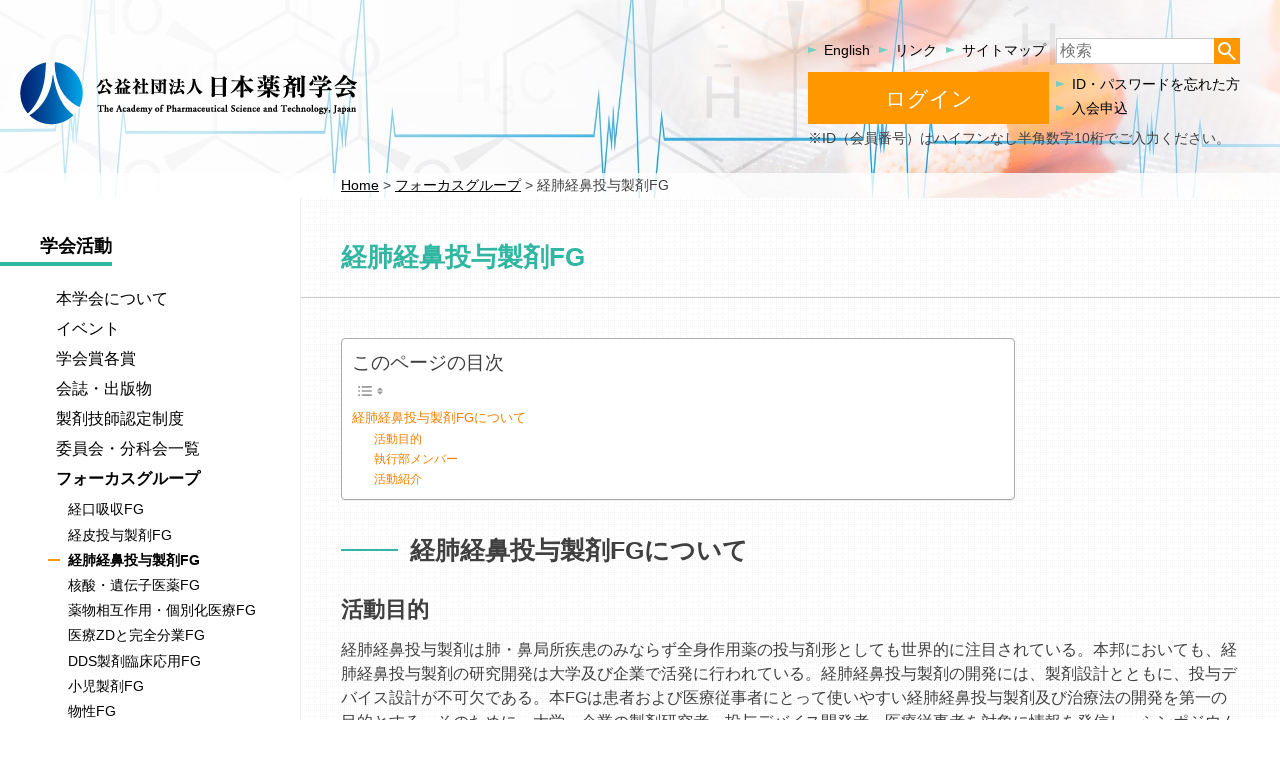

--- FILE ---
content_type: text/html; charset=UTF-8
request_url: https://www.apstj.jp/focus-groups/inhalation/
body_size: 14295
content:
<!doctype html>
<html lang="ja" class="">
<head>
	<meta charset="UTF-8">
	<meta name="viewport" content="width=device-width, initial-scale=1">
	<link rel="profile" href="https://gmpg.org/xfn/11">
	<title>経肺経鼻投与製剤FG | 公益社団法人日本薬剤学会</title>
<meta name='robots' content='max-image-preview:large' />
	<style>img:is([sizes="auto" i], [sizes^="auto," i]) { contain-intrinsic-size: 3000px 1500px }</style>
	
<!-- Google Tag Manager for WordPress by gtm4wp.com -->
<script data-cfasync="false" data-pagespeed-no-defer>
	var gtm4wp_datalayer_name = "dataLayer";
	var dataLayer = dataLayer || [];

	const gtm4wp_scrollerscript_debugmode         = false;
	const gtm4wp_scrollerscript_callbacktime      = 100;
	const gtm4wp_scrollerscript_readerlocation    = 150;
	const gtm4wp_scrollerscript_contentelementid  = "content";
	const gtm4wp_scrollerscript_scannertime       = 60;
</script>
<!-- End Google Tag Manager for WordPress by gtm4wp.com -->
<!-- SEO SIMPLE PACK 3.6.2 -->
<meta name="description" content="経肺経鼻投与製剤FGについて 活動目的 経肺経鼻投与製剤は肺・鼻局所疾患のみならず全身作用薬の投与剤形としても世界的に注目されている。本邦においても、経肺経鼻投与製剤の研究開発は大学及び企業で活発に行われている。経肺経鼻投与製剤の開発には、">
<link rel="canonical" href="https://www.apstj.jp/focus-groups/inhalation/">
<meta property="og:locale" content="ja_JP">
<meta property="og:type" content="article">
<meta property="og:title" content="経肺経鼻投与製剤FG | 公益社団法人日本薬剤学会">
<meta property="og:description" content="経肺経鼻投与製剤FGについて 活動目的 経肺経鼻投与製剤は肺・鼻局所疾患のみならず全身作用薬の投与剤形としても世界的に注目されている。本邦においても、経肺経鼻投与製剤の研究開発は大学及び企業で活発に行われている。経肺経鼻投与製剤の開発には、">
<meta property="og:url" content="https://www.apstj.jp/focus-groups/inhalation/">
<meta property="og:site_name" content="公益社団法人日本薬剤学会">
<meta name="twitter:card" content="summary_large_image">
<!-- / SEO SIMPLE PACK -->

<link rel='stylesheet' id='wp-block-library-css' href='https://www.apstj.jp/wp/wp-includes/css/dist/block-library/style.min.css?ver=06596e0b5493920e0e5689ded72f44de' type='text/css' media='all' />
<style id='classic-theme-styles-inline-css' type='text/css'>
/*! This file is auto-generated */
.wp-block-button__link{color:#fff;background-color:#32373c;border-radius:9999px;box-shadow:none;text-decoration:none;padding:calc(.667em + 2px) calc(1.333em + 2px);font-size:1.125em}.wp-block-file__button{background:#32373c;color:#fff;text-decoration:none}
</style>
<style id='global-styles-inline-css' type='text/css'>
:root{--wp--preset--aspect-ratio--square: 1;--wp--preset--aspect-ratio--4-3: 4/3;--wp--preset--aspect-ratio--3-4: 3/4;--wp--preset--aspect-ratio--3-2: 3/2;--wp--preset--aspect-ratio--2-3: 2/3;--wp--preset--aspect-ratio--16-9: 16/9;--wp--preset--aspect-ratio--9-16: 9/16;--wp--preset--color--black: #000000;--wp--preset--color--cyan-bluish-gray: #abb8c3;--wp--preset--color--white: #ffffff;--wp--preset--color--pale-pink: #f78da7;--wp--preset--color--vivid-red: #cf2e2e;--wp--preset--color--luminous-vivid-orange: #ff6900;--wp--preset--color--luminous-vivid-amber: #fcb900;--wp--preset--color--light-green-cyan: #7bdcb5;--wp--preset--color--vivid-green-cyan: #00d084;--wp--preset--color--pale-cyan-blue: #8ed1fc;--wp--preset--color--vivid-cyan-blue: #0693e3;--wp--preset--color--vivid-purple: #9b51e0;--wp--preset--gradient--vivid-cyan-blue-to-vivid-purple: linear-gradient(135deg,rgba(6,147,227,1) 0%,rgb(155,81,224) 100%);--wp--preset--gradient--light-green-cyan-to-vivid-green-cyan: linear-gradient(135deg,rgb(122,220,180) 0%,rgb(0,208,130) 100%);--wp--preset--gradient--luminous-vivid-amber-to-luminous-vivid-orange: linear-gradient(135deg,rgba(252,185,0,1) 0%,rgba(255,105,0,1) 100%);--wp--preset--gradient--luminous-vivid-orange-to-vivid-red: linear-gradient(135deg,rgba(255,105,0,1) 0%,rgb(207,46,46) 100%);--wp--preset--gradient--very-light-gray-to-cyan-bluish-gray: linear-gradient(135deg,rgb(238,238,238) 0%,rgb(169,184,195) 100%);--wp--preset--gradient--cool-to-warm-spectrum: linear-gradient(135deg,rgb(74,234,220) 0%,rgb(151,120,209) 20%,rgb(207,42,186) 40%,rgb(238,44,130) 60%,rgb(251,105,98) 80%,rgb(254,248,76) 100%);--wp--preset--gradient--blush-light-purple: linear-gradient(135deg,rgb(255,206,236) 0%,rgb(152,150,240) 100%);--wp--preset--gradient--blush-bordeaux: linear-gradient(135deg,rgb(254,205,165) 0%,rgb(254,45,45) 50%,rgb(107,0,62) 100%);--wp--preset--gradient--luminous-dusk: linear-gradient(135deg,rgb(255,203,112) 0%,rgb(199,81,192) 50%,rgb(65,88,208) 100%);--wp--preset--gradient--pale-ocean: linear-gradient(135deg,rgb(255,245,203) 0%,rgb(182,227,212) 50%,rgb(51,167,181) 100%);--wp--preset--gradient--electric-grass: linear-gradient(135deg,rgb(202,248,128) 0%,rgb(113,206,126) 100%);--wp--preset--gradient--midnight: linear-gradient(135deg,rgb(2,3,129) 0%,rgb(40,116,252) 100%);--wp--preset--font-size--small: 13px;--wp--preset--font-size--medium: 20px;--wp--preset--font-size--large: 36px;--wp--preset--font-size--x-large: 42px;--wp--preset--spacing--20: 0.44rem;--wp--preset--spacing--30: 0.67rem;--wp--preset--spacing--40: 1rem;--wp--preset--spacing--50: 1.5rem;--wp--preset--spacing--60: 2.25rem;--wp--preset--spacing--70: 3.38rem;--wp--preset--spacing--80: 5.06rem;--wp--preset--shadow--natural: 6px 6px 9px rgba(0, 0, 0, 0.2);--wp--preset--shadow--deep: 12px 12px 50px rgba(0, 0, 0, 0.4);--wp--preset--shadow--sharp: 6px 6px 0px rgba(0, 0, 0, 0.2);--wp--preset--shadow--outlined: 6px 6px 0px -3px rgba(255, 255, 255, 1), 6px 6px rgba(0, 0, 0, 1);--wp--preset--shadow--crisp: 6px 6px 0px rgba(0, 0, 0, 1);}:where(.is-layout-flex){gap: 0.5em;}:where(.is-layout-grid){gap: 0.5em;}body .is-layout-flex{display: flex;}.is-layout-flex{flex-wrap: wrap;align-items: center;}.is-layout-flex > :is(*, div){margin: 0;}body .is-layout-grid{display: grid;}.is-layout-grid > :is(*, div){margin: 0;}:where(.wp-block-columns.is-layout-flex){gap: 2em;}:where(.wp-block-columns.is-layout-grid){gap: 2em;}:where(.wp-block-post-template.is-layout-flex){gap: 1.25em;}:where(.wp-block-post-template.is-layout-grid){gap: 1.25em;}.has-black-color{color: var(--wp--preset--color--black) !important;}.has-cyan-bluish-gray-color{color: var(--wp--preset--color--cyan-bluish-gray) !important;}.has-white-color{color: var(--wp--preset--color--white) !important;}.has-pale-pink-color{color: var(--wp--preset--color--pale-pink) !important;}.has-vivid-red-color{color: var(--wp--preset--color--vivid-red) !important;}.has-luminous-vivid-orange-color{color: var(--wp--preset--color--luminous-vivid-orange) !important;}.has-luminous-vivid-amber-color{color: var(--wp--preset--color--luminous-vivid-amber) !important;}.has-light-green-cyan-color{color: var(--wp--preset--color--light-green-cyan) !important;}.has-vivid-green-cyan-color{color: var(--wp--preset--color--vivid-green-cyan) !important;}.has-pale-cyan-blue-color{color: var(--wp--preset--color--pale-cyan-blue) !important;}.has-vivid-cyan-blue-color{color: var(--wp--preset--color--vivid-cyan-blue) !important;}.has-vivid-purple-color{color: var(--wp--preset--color--vivid-purple) !important;}.has-black-background-color{background-color: var(--wp--preset--color--black) !important;}.has-cyan-bluish-gray-background-color{background-color: var(--wp--preset--color--cyan-bluish-gray) !important;}.has-white-background-color{background-color: var(--wp--preset--color--white) !important;}.has-pale-pink-background-color{background-color: var(--wp--preset--color--pale-pink) !important;}.has-vivid-red-background-color{background-color: var(--wp--preset--color--vivid-red) !important;}.has-luminous-vivid-orange-background-color{background-color: var(--wp--preset--color--luminous-vivid-orange) !important;}.has-luminous-vivid-amber-background-color{background-color: var(--wp--preset--color--luminous-vivid-amber) !important;}.has-light-green-cyan-background-color{background-color: var(--wp--preset--color--light-green-cyan) !important;}.has-vivid-green-cyan-background-color{background-color: var(--wp--preset--color--vivid-green-cyan) !important;}.has-pale-cyan-blue-background-color{background-color: var(--wp--preset--color--pale-cyan-blue) !important;}.has-vivid-cyan-blue-background-color{background-color: var(--wp--preset--color--vivid-cyan-blue) !important;}.has-vivid-purple-background-color{background-color: var(--wp--preset--color--vivid-purple) !important;}.has-black-border-color{border-color: var(--wp--preset--color--black) !important;}.has-cyan-bluish-gray-border-color{border-color: var(--wp--preset--color--cyan-bluish-gray) !important;}.has-white-border-color{border-color: var(--wp--preset--color--white) !important;}.has-pale-pink-border-color{border-color: var(--wp--preset--color--pale-pink) !important;}.has-vivid-red-border-color{border-color: var(--wp--preset--color--vivid-red) !important;}.has-luminous-vivid-orange-border-color{border-color: var(--wp--preset--color--luminous-vivid-orange) !important;}.has-luminous-vivid-amber-border-color{border-color: var(--wp--preset--color--luminous-vivid-amber) !important;}.has-light-green-cyan-border-color{border-color: var(--wp--preset--color--light-green-cyan) !important;}.has-vivid-green-cyan-border-color{border-color: var(--wp--preset--color--vivid-green-cyan) !important;}.has-pale-cyan-blue-border-color{border-color: var(--wp--preset--color--pale-cyan-blue) !important;}.has-vivid-cyan-blue-border-color{border-color: var(--wp--preset--color--vivid-cyan-blue) !important;}.has-vivid-purple-border-color{border-color: var(--wp--preset--color--vivid-purple) !important;}.has-vivid-cyan-blue-to-vivid-purple-gradient-background{background: var(--wp--preset--gradient--vivid-cyan-blue-to-vivid-purple) !important;}.has-light-green-cyan-to-vivid-green-cyan-gradient-background{background: var(--wp--preset--gradient--light-green-cyan-to-vivid-green-cyan) !important;}.has-luminous-vivid-amber-to-luminous-vivid-orange-gradient-background{background: var(--wp--preset--gradient--luminous-vivid-amber-to-luminous-vivid-orange) !important;}.has-luminous-vivid-orange-to-vivid-red-gradient-background{background: var(--wp--preset--gradient--luminous-vivid-orange-to-vivid-red) !important;}.has-very-light-gray-to-cyan-bluish-gray-gradient-background{background: var(--wp--preset--gradient--very-light-gray-to-cyan-bluish-gray) !important;}.has-cool-to-warm-spectrum-gradient-background{background: var(--wp--preset--gradient--cool-to-warm-spectrum) !important;}.has-blush-light-purple-gradient-background{background: var(--wp--preset--gradient--blush-light-purple) !important;}.has-blush-bordeaux-gradient-background{background: var(--wp--preset--gradient--blush-bordeaux) !important;}.has-luminous-dusk-gradient-background{background: var(--wp--preset--gradient--luminous-dusk) !important;}.has-pale-ocean-gradient-background{background: var(--wp--preset--gradient--pale-ocean) !important;}.has-electric-grass-gradient-background{background: var(--wp--preset--gradient--electric-grass) !important;}.has-midnight-gradient-background{background: var(--wp--preset--gradient--midnight) !important;}.has-small-font-size{font-size: var(--wp--preset--font-size--small) !important;}.has-medium-font-size{font-size: var(--wp--preset--font-size--medium) !important;}.has-large-font-size{font-size: var(--wp--preset--font-size--large) !important;}.has-x-large-font-size{font-size: var(--wp--preset--font-size--x-large) !important;}
:where(.wp-block-post-template.is-layout-flex){gap: 1.25em;}:where(.wp-block-post-template.is-layout-grid){gap: 1.25em;}
:where(.wp-block-columns.is-layout-flex){gap: 2em;}:where(.wp-block-columns.is-layout-grid){gap: 2em;}
:root :where(.wp-block-pullquote){font-size: 1.5em;line-height: 1.6;}
</style>
<link rel='stylesheet' id='big-calendar-css' href='https://www.apstj.jp/wp/wp-content/plugins/keyton-apstj-event-manager/css/style.css?ver=1.1.0' type='text/css' media='all' />
<style id='big-calendar-inline-css' type='text/css'>
.js #cal .cat_item.cat_fg{color:#5a0d00;border:1px solid #f32300;background:#ffc9c0}
.js #cal .cat_item.cat_fg:focus,
.js #cal .cat_item.cat_fg:hover{background:#ffdfda}
.js #cal .cat_item.cat_annual-mtg{color:#5f1e00;border:1px solid #f84e00;background:#ffd7c5}
.js #cal .cat_item.cat_annual-mtg:focus,
.js #cal .cat_item.cat_annual-mtg:hover{background:#ffe9df}
.js #cal .cat_item.cat_global-education{color:#5f2e00;border:1px solid #f87700;background:#ffe1c5}
.js #cal .cat_item.cat_global-education:focus,
.js #cal .cat_item.cat_global-education:hover{background:#ffeedf}
.js #cal .cat_item.cat_conf-pharm-technol{color:#613e00;border:1px solid #faa000;background:#ffebc7}
.js #cal .cat_item.cat_conf-pharm-technol:focus,
.js #cal .cat_item.cat_conf-pharm-technol:hover{background:#fff4e1}
.js #cal .cat_item.cat_pharm-engineer{color:#624f00;border:1px solid #fbcb00;background:#fff4c8}
.js #cal .cat_item.cat_pharm-engineer:focus,
.js #cal .cat_item.cat_pharm-engineer:hover{background:#fff9e2}
.js #cal .cat_item.cat_workshop-lab{color:#666400;border:1px solid #fffa00;background:#fffecc}
.js #cal .cat_item.cat_workshop-lab:focus,
.js #cal .cat_item.cat_workshop-lab:hover{background:#ffffe6}
.js #cal .cat_item.cat_workshop{color:#596500;border:1px solid #dffe00;background:#f9ffcb}
.js #cal .cat_item.cat_workshop:focus,
.js #cal .cat_item.cat_workshop:hover{background:#fcffe5}
.js #cal .cat_item.cat_consideration-difference{color:#456300;border:1px solid #b0fc00;background:#efffc9}
.js #cal .cat_item.cat_consideration-difference:focus,
.js #cal .cat_item.cat_consideration-difference:hover{background:#f6ffe3}
.js #cal .cat_item.cat_public-lecture{color:#007a2a;border:1px solid #14ff65;background:#e0ffeb}
.js #cal .cat_item.cat_public-lecture:focus,
.js #cal .cat_item.cat_public-lecture:hover{background:#fafffb}
.js #cal .cat_item.cat_others{color:#366800;border:1px solid #85ff02;background:#e7ffce}
.js #cal .cat_item.cat_others:focus,
.js #cal .cat_item.cat_others:hover{background:#f4ffe8}
</style>
<link rel='stylesheet' id='ez-toc-css' href='https://www.apstj.jp/wp/wp-content/plugins/easy-table-of-contents/assets/css/screen.min.css?ver=2.0.77' type='text/css' media='all' />
<style id='ez-toc-inline-css' type='text/css'>
div#ez-toc-container .ez-toc-title {font-size: 120%;}div#ez-toc-container .ez-toc-title {font-weight: 500;}div#ez-toc-container ul li , div#ez-toc-container ul li a {font-size: 90%;}div#ez-toc-container ul li , div#ez-toc-container ul li a {font-weight: 500;}div#ez-toc-container nav ul ul li {font-size: 90%;}div#ez-toc-container {width: 75%;}.ez-toc-box-title {font-weight: bold; margin-bottom: 10px; text-align: center; text-transform: uppercase; letter-spacing: 1px; color: #666; padding-bottom: 5px;position:absolute;top:-4%;left:5%;background-color: inherit;transition: top 0.3s ease;}.ez-toc-box-title.toc-closed {top:-25%;}
</style>
<link rel='stylesheet' id='apstj-style-css' href='https://www.apstj.jp/wp/wp-content/themes/apstj/apstj.css?ver=20250630' type='text/css' media='all' />
<script type="text/javascript" src="https://www.apstj.jp/wp/wp-includes/js/jquery/jquery.min.js?ver=3.7.1" id="jquery-core-js"></script>
<script type="text/javascript" src="https://www.apstj.jp/wp/wp-includes/js/jquery/jquery-migrate.min.js?ver=3.4.1" id="jquery-migrate-js"></script>
<script type="text/javascript" src="https://www.apstj.jp/wp/wp-content/plugins/duracelltomi-google-tag-manager/dist/js/analytics-talk-content-tracking.js?ver=1.22.1" id="gtm4wp-scroll-tracking-js"></script>
<link rel="https://api.w.org/" href="https://www.apstj.jp/wp-json/" /><link rel="alternate" title="JSON" type="application/json" href="https://www.apstj.jp/wp-json/wp/v2/pages/643" /><link rel="EditURI" type="application/rsd+xml" title="RSD" href="https://www.apstj.jp/wp/xmlrpc.php?rsd" />

<link rel='shortlink' href='https://www.apstj.jp/?p=643' />
<link rel="alternate" title="oEmbed (JSON)" type="application/json+oembed" href="https://www.apstj.jp/wp-json/oembed/1.0/embed?url=https%3A%2F%2Fwww.apstj.jp%2Ffocus-groups%2Finhalation%2F&#038;lang=ja" />
<link rel="alternate" title="oEmbed (XML)" type="text/xml+oembed" href="https://www.apstj.jp/wp-json/oembed/1.0/embed?url=https%3A%2F%2Fwww.apstj.jp%2Ffocus-groups%2Finhalation%2F&#038;format=xml&#038;lang=ja" />

<!-- Google Tag Manager for WordPress by gtm4wp.com -->
<!-- GTM Container placement set to footer -->
<script data-cfasync="false" data-pagespeed-no-defer>
	var dataLayer_content = {"pagePostType":"page","pagePostType2":"single-page","pagePostAuthor":"KNH"};
	dataLayer.push( dataLayer_content );
</script>
<script data-cfasync="false" data-pagespeed-no-defer>
(function(w,d,s,l,i){w[l]=w[l]||[];w[l].push({'gtm.start':
new Date().getTime(),event:'gtm.js'});var f=d.getElementsByTagName(s)[0],
j=d.createElement(s),dl=l!='dataLayer'?'&l='+l:'';j.async=true;j.src=
'//www.googletagmanager.com/gtm.js?id='+i+dl;f.parentNode.insertBefore(j,f);
})(window,document,'script','dataLayer','GTM-KZFQLJP');
</script>
<!-- End Google Tag Manager for WordPress by gtm4wp.com --><link rel="alternate" type="application/rss+xml" title="公益社団法人日本薬剤学会" href="https://www.apstj.jp/feed/">
<link rel="icon" href="https://www.apstj.jp/wp/wp-content/uploads/2020/10/favicon.ico" sizes="32x32" />
<link rel="icon" href="https://www.apstj.jp/wp/wp-content/uploads/2020/10/favicon.ico" sizes="192x192" />
<link rel="apple-touch-icon" href="https://www.apstj.jp/wp/wp-content/uploads/2020/10/favicon.ico" />
<meta name="msapplication-TileImage" content="https://www.apstj.jp/wp/wp-content/uploads/2020/10/favicon.ico" />
</head>

<body class="wp-singular page-template-default page page-id-643 page-child parent-pageid-617 wp-theme-apstj">
<div class="bg-wrapper">
	<div class="bg-item bg1"></div>
	<div class="bg-item bg2"></div>
</div>

<div id="page" class="site">
	<a class="skip-link screen-reader-text" href="#content">コンテンツへ移動</a>
	<input class="hidden" type="radio" id="menuButtonVisible" value="visible" name="menuButton"/>
	<input class="hidden" type="radio" id="menuButtonHidden" value="hidden" name="menuButton" checked="checked"/>

	<header id="masthead" class="site-header">

		<div class="site-branding"><a
					href="https://www.apstj.jp"><img
					 src="https://www.apstj.jp/wp/wp-content/themes/apstj/parts/logo.png"
					 alt="公益社団法人日本薬剤学会"></a></div>

		<nav class="main-navigation">
			<label for="menuButtonVisible" class="menu-button hidden-print">
				<span class="icon-bar"> </span>
				<span class="icon-bar"> </span>
				<span class="icon-bar"> </span>
			</label>

			<div class="menu-group">
				<label for="menuButtonHidden" class="menu-button hidden-print">
					<span class="icon-bar"> </span>
					<span class="icon-bar"> </span>
					<span class="icon-bar"> </span>
				</label>
				<ul id="mobile-menu" class="menu"><li id="menu-item-6824" class="menu-item menu-item-type-post_type menu-item-object-page current-menu-ancestor current_page_ancestor menu-item-has-children menu-item-6824"><a href="https://www.apstj.jp/about/">学会活動</a>
<ul class="sub-menu">
	<li id="menu-item-6811" class="menu-item menu-item-type-post_type menu-item-object-page menu-item-has-children menu-item-6811"><a href="https://www.apstj.jp/about/">本学会について</a>
	<ul class="sub-menu">
		<li id="menu-item-11035" class="menu-item menu-item-type-post_type menu-item-object-page menu-item-11035"><a href="https://www.apstj.jp/about/executive-body/">執行部</a></li>
		<li id="menu-item-11037" class="menu-item menu-item-type-post_type menu-item-object-page menu-item-11037"><a href="https://www.apstj.jp/about/from-president/">会長メッセージ</a></li>
		<li id="menu-item-11036" class="menu-item menu-item-type-post_type menu-item-object-page menu-item-11036"><a href="https://www.apstj.jp/about/past-presidents/">歴代会長一覧</a></li>
		<li id="menu-item-6993" class="menu-item menu-item-type-post_type menu-item-object-page menu-item-6993"><a href="https://www.apstj.jp/about/reports-and-plans/">年次報告・計画</a></li>
		<li id="menu-item-6994" class="menu-item menu-item-type-post_type menu-item-object-page menu-item-6994"><a href="https://www.apstj.jp/about/minutes/">総会議事録</a></li>
		<li id="menu-item-6995" class="menu-item menu-item-type-post_type menu-item-object-page menu-item-6995"><a href="https://www.apstj.jp/about/rules/">定款・細則・規程類</a></li>
	</ul>
</li>
	<li id="menu-item-6830" class="menu-item menu-item-type-post_type menu-item-object-page menu-item-has-children menu-item-6830"><a href="https://www.apstj.jp/events-list/">イベント</a>
	<ul class="sub-menu">
		<li id="menu-item-7634" class="menu-item menu-item-type-post_type_archive menu-item-object-apstj_event_manager menu-item-7634"><a href="https://www.apstj.jp/event/">開催中／開催予定／終了したイベント一覧</a></li>
		<li id="menu-item-7627" class="menu-item menu-item-type-taxonomy menu-item-object-kt_apstj_event_manager_category menu-item-7627"><a href="https://www.apstj.jp/cat/annual-mtg/">年会</a></li>
		<li id="menu-item-7629" class="menu-item menu-item-type-taxonomy menu-item-object-kt_apstj_event_manager_category menu-item-7629"><a href="https://www.apstj.jp/cat/conf-pharm-technol/">製剤・創剤セミナー</a></li>
		<li id="menu-item-7632" class="menu-item menu-item-type-taxonomy menu-item-object-kt_apstj_event_manager_category menu-item-7632"><a href="https://www.apstj.jp/cat/workshop/">製剤技術伝承講習会</a></li>
		<li id="menu-item-7631" class="menu-item menu-item-type-taxonomy menu-item-object-kt_apstj_event_manager_category menu-item-7631"><a href="https://www.apstj.jp/cat/workshop-lab/">製剤技術伝承実習講習会</a></li>
		<li id="menu-item-7628" class="menu-item menu-item-type-taxonomy menu-item-object-kt_apstj_event_manager_category menu-item-7628"><a href="https://www.apstj.jp/cat/global-education/">英語セミナー</a></li>
		<li id="menu-item-7625" class="menu-item menu-item-type-taxonomy menu-item-object-kt_apstj_event_manager_category menu-item-7625"><a href="https://www.apstj.jp/cat/fg/">FGイベント</a></li>
		<li id="menu-item-7630" class="menu-item menu-item-type-taxonomy menu-item-object-kt_apstj_event_manager_category menu-item-7630"><a href="https://www.apstj.jp/cat/pharm-engineer/">製剤技師認定試験</a></li>
		<li id="menu-item-7633" class="menu-item menu-item-type-taxonomy menu-item-object-kt_apstj_event_manager_category menu-item-7633"><a href="https://www.apstj.jp/cat/consideration-difference/">製剤種差検討会</a></li>
		<li id="menu-item-13031" class="menu-item menu-item-type-taxonomy menu-item-object-kt_apstj_event_manager_category menu-item-13031"><a href="https://www.apstj.jp/cat/public-lecture/">公開市民講演会</a></li>
		<li id="menu-item-7626" class="menu-item menu-item-type-taxonomy menu-item-object-kt_apstj_event_manager_category menu-item-7626"><a href="https://www.apstj.jp/cat/others/">その他のイベント</a></li>
	</ul>
</li>
	<li id="menu-item-6818" class="menu-item menu-item-type-post_type menu-item-object-page menu-item-has-children menu-item-6818"><a href="https://www.apstj.jp/awards/">学会賞各賞</a>
	<ul class="sub-menu">
		<li id="menu-item-7007" class="menu-item menu-item-type-post_type menu-item-object-page menu-item-7007"><a href="https://www.apstj.jp/awards/offering/">公募案内</a></li>
		<li id="menu-item-7008" class="menu-item menu-item-type-post_type menu-item-object-page menu-item-7008"><a href="https://www.apstj.jp/awards/yakushi-medal/">薬師メダル</a></li>
		<li id="menu-item-7009" class="menu-item menu-item-type-post_type menu-item-object-page menu-item-7009"><a href="https://www.apstj.jp/awards/the-award/">学会賞</a></li>
		<li id="menu-item-7010" class="menu-item menu-item-type-post_type menu-item-object-page menu-item-7010"><a href="https://www.apstj.jp/awards/achievement/">功績賞</a></li>
		<li id="menu-item-7011" class="menu-item menu-item-type-post_type menu-item-object-page menu-item-7011"><a href="https://www.apstj.jp/awards/young/">奨励賞</a></li>
		<li id="menu-item-7012" class="menu-item menu-item-type-post_type menu-item-object-page menu-item-7012"><a href="https://www.apstj.jp/awards/higuchi-lectureship/">T. &#038; A. ヒグチ記念栄誉講演賞</a></li>
		<li id="menu-item-7013" class="menu-item menu-item-type-post_type menu-item-object-page menu-item-7013"><a href="https://www.apstj.jp/awards/higuchi-memorial/">T. &#038; A. ヒグチ記念賞</a></li>
		<li id="menu-item-7014" class="menu-item menu-item-type-post_type menu-item-object-page menu-item-7014"><a href="https://www.apstj.jp/awards/asahikasei-technol/">旭化成創剤開発技術賞</a></li>
		<li id="menu-item-7015" class="menu-item menu-item-type-post_type menu-item-object-page menu-item-7015"><a href="https://www.apstj.jp/awards/asahikasei-yia/">旭化成創剤研究奨励賞</a></li>
		<li id="menu-item-7016" class="menu-item menu-item-type-post_type menu-item-object-page menu-item-7016"><a href="https://www.apstj.jp/awards/intl-woman/">永井記念国際女性科学者賞</a></li>
		<li id="menu-item-7017" class="menu-item menu-item-type-post_type menu-item-object-page menu-item-7017"><a href="https://www.apstj.jp/awards/paper/">優秀論文賞</a></li>
		<li id="menu-item-7018" class="menu-item menu-item-type-post_type menu-item-object-page menu-item-7018"><a href="https://www.apstj.jp/awards/innovative-deliv/">創剤特別賞</a></li>
		<li id="menu-item-7019" class="menu-item menu-item-type-post_type menu-item-object-page menu-item-7019"><a href="https://www.apstj.jp/awards/postdoctoral/">Postdoctoral Presentation Award</a></li>
		<li id="menu-item-7020" class="menu-item menu-item-type-post_type menu-item-object-page menu-item-7020"><a href="https://www.apstj.jp/awards/intl-fellow/">国際フェロー</a></li>
		<li id="menu-item-7021" class="menu-item menu-item-type-post_type menu-item-object-page menu-item-7021"><a href="https://www.apstj.jp/awards/master-of-pharm-technol/">製剤の達人</a></li>
	</ul>
</li>
	<li id="menu-item-6819" class="menu-item menu-item-type-post_type menu-item-object-page menu-item-has-children menu-item-6819"><a href="https://www.apstj.jp/publications/">会誌・出版物</a>
	<ul class="sub-menu">
		<li id="menu-item-7736" class="menu-item menu-item-type-post_type menu-item-object-page menu-item-7736"><a href="https://www.apstj.jp/publications/copy-of-yakuzaigaku/">学会誌「薬剤学」</a></li>
		<li id="menu-item-7022" class="menu-item menu-item-type-post_type menu-item-object-page menu-item-7022"><a href="https://www.apstj.jp/publications/jddst/">公式英文誌”JDDST”</a></li>
		<li id="menu-item-7737" class="menu-item menu-item-type-post_type menu-item-object-page menu-item-7737"><a href="https://www.apstj.jp/publications/other/">出版物</a></li>
	</ul>
</li>
	<li id="menu-item-6820" class="menu-item menu-item-type-post_type menu-item-object-page menu-item-has-children menu-item-6820"><a href="https://www.apstj.jp/pharm-engineer/">製剤技師認定制度</a>
	<ul class="sub-menu">
		<li id="menu-item-7025" class="menu-item menu-item-type-post_type menu-item-object-page menu-item-7025"><a href="https://www.apstj.jp/pharm-engineer/list/">認定製剤技師一覧</a></li>
		<li id="menu-item-7024" class="menu-item menu-item-type-post_type menu-item-object-page menu-item-7024"><a href="https://www.apstj.jp/pharm-engineer/about/">製剤技師認定制度について</a></li>
		<li id="menu-item-7026" class="menu-item menu-item-type-post_type menu-item-object-page menu-item-7026"><a href="https://www.apstj.jp/pharm-engineer/qt/">認定試験</a></li>
		<li id="menu-item-7023" class="menu-item menu-item-type-post_type menu-item-object-page menu-item-7023"><a href="https://www.apstj.jp/pharm-engineer/samples/">サンプルおよび過去の問題例</a></li>
	</ul>
</li>
	<li id="menu-item-10913" class="menu-item menu-item-type-post_type menu-item-object-page menu-item-has-children menu-item-10913"><a href="https://www.apstj.jp/committees/">委員会・分科会一覧</a>
	<ul class="sub-menu">
		<li id="menu-item-10983" class="menu-item menu-item-type-post_type menu-item-object-page menu-item-10983"><a href="https://www.apstj.jp/committees/separation/">国際標準医薬分業推進委員会</a></li>
		<li id="menu-item-10923" class="menu-item menu-item-type-post_type menu-item-object-page menu-item-10923"><a href="https://www.apstj.jp/committees/editorial/">「薬剤学」編集委員会</a></li>
		<li id="menu-item-10924" class="menu-item menu-item-type-post_type menu-item-object-page menu-item-10924"><a href="https://www.apstj.jp/committees/referee/">「薬剤学」投稿論文審査委員会</a></li>
		<li id="menu-item-10925" class="menu-item menu-item-type-post_type menu-item-object-page menu-item-10925"><a href="https://www.apstj.jp/committees/pr/">広報委員会</a></li>
		<li id="menu-item-14883" class="menu-item menu-item-type-post_type menu-item-object-page menu-item-14883"><a href="https://www.apstj.jp/committees/reform/">制度改革委員会</a></li>
		<li id="menu-item-10926" class="menu-item menu-item-type-post_type menu-item-object-page menu-item-10926"><a href="https://www.apstj.jp/committees/ge-seminar/">英語セミナー委員会</a></li>
		<li id="menu-item-10927" class="menu-item menu-item-type-post_type menu-item-object-page menu-item-10927"><a href="https://www.apstj.jp/committees/conf-pharm-technol/">製剤・創剤セミナー実行委員会</a></li>
		<li id="menu-item-10928" class="menu-item menu-item-type-post_type menu-item-object-page menu-item-10928"><a href="https://www.apstj.jp/committees/technol-succession/">製剤技術伝承委員会</a></li>
		<li id="menu-item-10914" class="menu-item menu-item-type-post_type menu-item-object-page menu-item-10914"><a href="https://www.apstj.jp/committees/pharm-engineer/">製剤技師認定委員会</a></li>
		<li id="menu-item-10916" class="menu-item menu-item-type-post_type menu-item-object-page menu-item-10916"><a href="https://www.apstj.jp/committees/publication/">出版委員会</a></li>
		<li id="menu-item-10915" class="menu-item menu-item-type-post_type menu-item-object-page menu-item-10915"><a href="https://www.apstj.jp/committees/fgmgt/">FG統括委員会</a></li>
		<li id="menu-item-10917" class="menu-item menu-item-type-post_type menu-item-object-page menu-item-10917"><a href="https://www.apstj.jp/committees/informatics/">医薬品の包装と情報分科会</a></li>
		<li id="menu-item-10918" class="menu-item menu-item-type-post_type menu-item-object-page menu-item-10918"><a href="https://www.apstj.jp/committees/education/">教育分科会</a></li>
		<li id="menu-item-10921" class="menu-item menu-item-type-post_type menu-item-object-page menu-item-10921"><a href="https://www.apstj.jp/committees/snpee/">SNPEE実行委員会</a></li>
		<li id="menu-item-10919" class="menu-item menu-item-type-post_type menu-item-object-page menu-item-10919"><a href="https://www.apstj.jp/committees/shusa/">製剤種差検討会</a></li>
	</ul>
</li>
	<li id="menu-item-6821" class="menu-item menu-item-type-post_type menu-item-object-page current-page-ancestor current-menu-ancestor current-menu-parent current-page-parent current_page_parent current_page_ancestor menu-item-has-children menu-item-6821"><a href="https://www.apstj.jp/focus-groups/">フォーカスグループ</a>
	<ul class="sub-menu">
		<li id="menu-item-10728" class="menu-item menu-item-type-post_type menu-item-object-page menu-item-10728"><a href="https://www.apstj.jp/focus-groups/oral/">経口吸収FG</a></li>
		<li id="menu-item-10729" class="menu-item menu-item-type-post_type menu-item-object-page menu-item-10729"><a href="https://www.apstj.jp/focus-groups/transdermal/">経皮投与製剤FG</a></li>
		<li id="menu-item-10730" class="menu-item menu-item-type-post_type menu-item-object-page current-menu-item page_item page-item-643 current_page_item menu-item-10730"><a href="https://www.apstj.jp/focus-groups/inhalation/" aria-current="page">経肺経鼻投与製剤FG</a></li>
		<li id="menu-item-10731" class="menu-item menu-item-type-post_type menu-item-object-page menu-item-10731"><a href="https://www.apstj.jp/focus-groups/gene/">核酸・遺伝子医薬FG</a></li>
		<li id="menu-item-10732" class="menu-item menu-item-type-post_type menu-item-object-page menu-item-10732"><a href="https://www.apstj.jp/focus-groups/interaction/">薬物相互作用・個別化医療FG</a></li>
		<li id="menu-item-10733" class="menu-item menu-item-type-post_type menu-item-object-page menu-item-10733"><a href="https://www.apstj.jp/focus-groups/zd/">医療ZDと完全分業FG</a></li>
		<li id="menu-item-10734" class="menu-item menu-item-type-post_type menu-item-object-page menu-item-10734"><a href="https://www.apstj.jp/focus-groups/dds/">DDS製剤臨床応用FG</a></li>
		<li id="menu-item-10735" class="menu-item menu-item-type-post_type menu-item-object-page menu-item-10735"><a href="https://www.apstj.jp/focus-groups/pediatric/">小児製剤FG</a></li>
		<li id="menu-item-10725" class="menu-item menu-item-type-post_type menu-item-object-page menu-item-10725"><a href="https://www.apstj.jp/focus-groups/profiling/">物性FG</a></li>
		<li id="menu-item-10724" class="menu-item menu-item-type-post_type menu-item-object-page menu-item-10724"><a href="https://www.apstj.jp/focus-groups/clinical/">臨床製剤FG</a></li>
		<li id="menu-item-10722" class="menu-item menu-item-type-post_type menu-item-object-page menu-item-10722"><a href="https://www.apstj.jp/focus-groups/tyoubunshi/">超分子薬剤学FG</a></li>
		<li id="menu-item-14193" class="menu-item menu-item-type-post_type menu-item-object-page menu-item-14193"><a href="https://www.apstj.jp/focus-groups/digital/">デジタル製剤学FG</a></li>
	</ul>
</li>
</ul>
</li>
<li id="menu-item-6827" class="menu-item menu-item-type-post_type menu-item-object-page menu-item-has-children menu-item-6827"><a href="https://www.apstj.jp/membership/">学会案内</a>
<ul class="sub-menu">
	<li id="menu-item-6816" class="menu-item menu-item-type-post_type menu-item-object-page menu-item-6816"><a href="https://www.apstj.jp/membership/">入退会・登録情報変更案内</a></li>
	<li id="menu-item-6817" class="menu-item menu-item-type-post_type menu-item-object-page menu-item-6817"><a href="https://www.apstj.jp/supporters/">賛助会員制度</a></li>
	<li id="menu-item-6815" class="menu-item menu-item-type-post_type menu-item-object-page menu-item-has-children menu-item-6815"><a href="https://www.apstj.jp/contact/">事務局・コンタクト</a>
	<ul class="sub-menu">
		<li id="menu-item-7059" class="menu-item menu-item-type-post_type menu-item-object-page menu-item-7059"><a href="https://www.apstj.jp/contact/privacy/">個人情報・著作権</a></li>
	</ul>
</li>
	<li id="menu-item-6814" class="menu-item menu-item-type-post_type menu-item-object-page menu-item-6814"><a href="https://www.apstj.jp/adm-forms/">各種フォーム</a></li>
	<li id="menu-item-6813" class="menu-item menu-item-type-post_type menu-item-object-page menu-item-6813"><a href="https://www.apstj.jp/membership-fee/">年会費のお支払い</a></li>
</ul>
</li>
</ul>				<div class="navigation-tool">
					<div class="h-link link">
													<ul class="language-switcher">
                                	<li class="lang-item lang-item-33 lang-item-en no-translation lang-item-first"><a lang="en-US" hreflang="en-US" href="https://www.apstj.jp/en/">English</a></li>
							</ul>
                        <ul id="header-menu" class="menu"><li id="menu-item-6723" class="menu-item menu-item-type-post_type menu-item-object-page menu-item-6723"><a href="https://www.apstj.jp/link/">リンク</a></li>
<li id="menu-item-7426" class="menu-item menu-item-type-post_type menu-item-object-page menu-item-7426"><a href="https://www.apstj.jp/sitemap/">サイトマップ</a></li>
</ul>					</div>
                    <form role="search" method="get" class="search-form" action="https://www.apstj.jp/">
    <label>
        <span class="screen-reader-text">検索結果: %s </span>
        <input type="search" class="search-field" placeholder="検索 " value="" name="s" />
    </label>
    <button type="submit" class="search-submit" title="検索"></button>
</form>

										<div class="header-login-btn">
						<label for="toLoginWindow">ログイン</label>
					</div>

					<div class="header-login-link link">
						<ul>
							<li><a target="_blank" href="https://asas-sys.jp/member/forgotten/d08cee6d478d0f127e802bcde9636fbe466e5f8f">ID・パスワードを忘れた方</a></li>
							<li><a href="https://www.apstj.jp/membership">入会申込</a></li>
						</ul>
					</div>
					                    <p class="notice-login">※ID（会員番号）はハイフンなし半角数字10桁でご入力ください。</p>
				</div><!-- .navigation-tool -->
			</div><!-- .menu-group -->
		</nav><!-- .main-navigation -->

        
<input class="hidden" id="toLoginWindow" type="radio" value="visible" name="membersLogin">
<input class="hidden" id="closeLoginWindow" type="radio" value="visible" name="membersLogin"/>
<label for="closeLoginWindow"></label>

<div class="modal-content">
	<form action="https://www.apstj.jp/wp/loginCheck.php" id="loginForm" method="post">
		<div class="login-id">ID <input type="text" name="userid" size="10" required></div>
		<div class="login-pass">パスワード <input type="password" name="passwd" size="10" required></div>

		<div class="login-option">
			<a target="_blank"
			   href="https://asas-sys.jp/member/forgotten/d08cee6d478d0f127e802bcde9636fbe466e5f8f">ID・パスワードを忘れた方</a>
		</div>

        <input type="hidden" id="_apstj_login_nonce" name="_apstj_login_nonce" value="f12db91207" /><input type="hidden" name="_wp_http_referer" value="/focus-groups/inhalation/" />		<div class="wrap-login-btn">
			<label for="closeLoginWindow">戻る</label>
			<input type="submit" value="ログイン" class="login-btn">
		</div>
	</form>
</div>

	</header><!-- #masthead -->

    		<nav class="breadcrumb"><!-- Breadcrumb NavXT 7.4.1 -->
<span property="itemListElement" typeof="ListItem"><a property="item" typeof="WebPage" title="Go to 公益社団法人日本薬剤学会." href="https://www.apstj.jp" class="home"><span property="name">Home</span></a><meta property="position" content="1"></span> &gt; <span property="itemListElement" typeof="ListItem"><a property="item" typeof="WebPage" title="Go to フォーカスグループ." href="https://www.apstj.jp/focus-groups/" class="post post-page"><span property="name">フォーカスグループ</span></a><meta property="position" content="2"></span> &gt; <span class="post post-page current-item">経肺経鼻投与製剤FG</span></nav>
    
	<div id="content" class="site-content background-grid">

	<div id="primary" class="content-area">
		<main id="main" class="site-main">

		
<article id="post-643" class="post-643 page type-page status-publish hentry">
    <header class="entry-header">
        <h1 class="entry-title">経肺経鼻投与製剤FG</h1>    </header><!-- .entry-header -->
    <div class="entry-content">
        
<div id="ez-toc-container" class="ez-toc-v2_0_77 counter-hierarchy ez-toc-counter ez-toc-white ez-toc-container-direction">
<p class="ez-toc-title" style="cursor:inherit">このページの目次</p>
<label for="ez-toc-cssicon-toggle-item-691f19e92cfa8" class="ez-toc-cssicon-toggle-label"><span class=""><span class="eztoc-hide" style="display:none;">Toggle</span><span class="ez-toc-icon-toggle-span"><svg style="fill: #999;color:#999" xmlns="http://www.w3.org/2000/svg" class="list-377408" width="20px" height="20px" viewBox="0 0 24 24" fill="none"><path d="M6 6H4v2h2V6zm14 0H8v2h12V6zM4 11h2v2H4v-2zm16 0H8v2h12v-2zM4 16h2v2H4v-2zm16 0H8v2h12v-2z" fill="currentColor"></path></svg><svg style="fill: #999;color:#999" class="arrow-unsorted-368013" xmlns="http://www.w3.org/2000/svg" width="10px" height="10px" viewBox="0 0 24 24" version="1.2" baseProfile="tiny"><path d="M18.2 9.3l-6.2-6.3-6.2 6.3c-.2.2-.3.4-.3.7s.1.5.3.7c.2.2.4.3.7.3h11c.3 0 .5-.1.7-.3.2-.2.3-.5.3-.7s-.1-.5-.3-.7zM5.8 14.7l6.2 6.3 6.2-6.3c.2-.2.3-.5.3-.7s-.1-.5-.3-.7c-.2-.2-.4-.3-.7-.3h-11c-.3 0-.5.1-.7.3-.2.2-.3.5-.3.7s.1.5.3.7z"/></svg></span></span></label><input type="checkbox"  id="ez-toc-cssicon-toggle-item-691f19e92cfa8"  aria-label="Toggle" /><nav><ul class='ez-toc-list ez-toc-list-level-1 ' ><li class='ez-toc-page-1 ez-toc-heading-level-2'><a class="ez-toc-link ez-toc-heading-1" href="#%E7%B5%8C%E8%82%BA%E7%B5%8C%E9%BC%BB%E6%8A%95%E4%B8%8E%E8%A3%BD%E5%89%A4FG%E3%81%AB%E3%81%A4%E3%81%84%E3%81%A6" >経肺経鼻投与製剤FGについて</a><ul class='ez-toc-list-level-3' ><li class='ez-toc-heading-level-3'><a class="ez-toc-link ez-toc-heading-2" href="#%E6%B4%BB%E5%8B%95%E7%9B%AE%E7%9A%84" >活動目的</a></li><li class='ez-toc-page-1 ez-toc-heading-level-3'><a class="ez-toc-link ez-toc-heading-3" href="#%E5%9F%B7%E8%A1%8C%E9%83%A8%E3%83%A1%E3%83%B3%E3%83%90%E3%83%BC" >執行部メンバー</a></li><li class='ez-toc-page-1 ez-toc-heading-level-3'><a class="ez-toc-link ez-toc-heading-4" href="#%E6%B4%BB%E5%8B%95%E7%B4%B9%E4%BB%8B" >活動紹介</a></li></ul></li></ul></nav></div>
<h2 class="wp-block-heading"><span class="ez-toc-section" id="%E7%B5%8C%E8%82%BA%E7%B5%8C%E9%BC%BB%E6%8A%95%E4%B8%8E%E8%A3%BD%E5%89%A4FG%E3%81%AB%E3%81%A4%E3%81%84%E3%81%A6"></span>経肺経鼻投与製剤FGについて<span class="ez-toc-section-end"></span></h2>



<h3 class="wp-block-heading"><span class="ez-toc-section" id="%E6%B4%BB%E5%8B%95%E7%9B%AE%E7%9A%84"></span>活動目的<span class="ez-toc-section-end"></span></h3>



<p>経肺経鼻投与製剤は肺・鼻局所疾患のみならず全身作用薬の投与剤形としても世界的に注目されている。本邦においても、経肺経鼻投与製剤の研究開発は大学及び企業で活発に行われている。経肺経鼻投与製剤の開発には、製剤設計とともに、投与デバイス設計が不可欠である。本FGは患者および医療従事者にとって使いやすい経肺経鼻投与製剤及び治療法の開発を第一の目的とする。そのために、大学・企業の製剤研究者、投与デバイス開発者、医療従事者を対象に情報を発信し、シンポジウム等の開催により情報交換の場を設ける。具体的なテーマとしては、(1)全身作用型経肺経鼻投与製剤の開発、(2)患者に優しい投与デバイスの開発、(3)既存の経肺経鼻投与製剤による治療法の最適化、(4)経肺経鼻投与製剤の生物学的同等性の評価法の検討を掲げる。</p>



<h3 class="wp-block-heading"><span class="ez-toc-section" id="%E5%9F%B7%E8%A1%8C%E9%83%A8%E3%83%A1%E3%83%B3%E3%83%90%E3%83%BC"></span>執行部メンバー<span class="ez-toc-section-end"></span></h3>



<table>
<thead>
<tr>
<th> </th>
<th>氏名</th>
<th>所属</th>
</tr>
</thead>
<tbody>
<tr>
<td>リーダー</td>
<td>尾上　誠良</td>
<td>静岡県立大学薬学部</td>
</tr>
<tr>
<td>副リーダー</td>
<td>亀井　敬泰</td>
<td>神戸学院大学薬学部</td>
</tr>
<tr>
<td>会計</td>
<td>金沢　貴憲</td>
<td>徳島大学大学院医歯薬学研究部</td>
</tr>
<tr>
<td>幹事</td>
<td>吉田　寛幸</td>
<td>国立医薬品食品衛生研究所</td>
</tr>
<tr>
<td rowspan="4">広報</td>
<td width="96">尾上　誠良<br />（兼任）</td>
<td>静岡県立大学薬学部</td>
</tr>
<tr>
<td>門田　和紀</td>
<td>和歌山県立医科大学薬学部</td>
</tr>
<tr>
<td>平　大樹</td>
<td>京都大学医学部附属病院薬剤部</td>
</tr>
<tr>
<td>堀内　始</td>
<td>東亜薬品株式会社</td>
</tr>
</tbody>
</table>



<h3 class="wp-block-heading"><span class="ez-toc-section" id="%E6%B4%BB%E5%8B%95%E7%B4%B9%E4%BB%8B"></span>活動紹介<span class="ez-toc-section-end"></span></h3>



<p><a title="keibikeihaitoyo-FG.pdf" href="https://www.apstj.jp/wp/wp-content/uploads/2020/04/inhalation_fg_202004.pdf" target="_blank" rel="noopener noreferrer">経肺経鼻投与製剤FG</a></p>
    </div><!-- .entry-content -->

    </article><!-- #post-643 -->

		</main><!-- #main -->
	</div><!-- #primary -->

<div id="primary-menu">
    <ul id="global-menu" class="menu"><li class="menu-item menu-item-type-post_type menu-item-object-page current-menu-ancestor current_page_ancestor menu-item-has-children menu-item-6824"><a href="https://www.apstj.jp/about/">学会活動</a>
<ul class="sub-menu">
	<li class="menu-item menu-item-type-post_type menu-item-object-page menu-item-has-children menu-item-6811"><a href="https://www.apstj.jp/about/">本学会について</a>
	<ul class="sub-menu">
		<li class="menu-item menu-item-type-post_type menu-item-object-page menu-item-11035"><a href="https://www.apstj.jp/about/executive-body/">執行部</a></li>
		<li class="menu-item menu-item-type-post_type menu-item-object-page menu-item-11037"><a href="https://www.apstj.jp/about/from-president/">会長メッセージ</a></li>
		<li class="menu-item menu-item-type-post_type menu-item-object-page menu-item-11036"><a href="https://www.apstj.jp/about/past-presidents/">歴代会長一覧</a></li>
		<li class="menu-item menu-item-type-post_type menu-item-object-page menu-item-6993"><a href="https://www.apstj.jp/about/reports-and-plans/">年次報告・計画</a></li>
		<li class="menu-item menu-item-type-post_type menu-item-object-page menu-item-6994"><a href="https://www.apstj.jp/about/minutes/">総会議事録</a></li>
		<li class="menu-item menu-item-type-post_type menu-item-object-page menu-item-6995"><a href="https://www.apstj.jp/about/rules/">定款・細則・規程類</a></li>
	</ul>
</li>
	<li class="menu-item menu-item-type-post_type menu-item-object-page menu-item-has-children menu-item-6830"><a href="https://www.apstj.jp/events-list/">イベント</a>
	<ul class="sub-menu">
		<li class="menu-item menu-item-type-post_type_archive menu-item-object-apstj_event_manager menu-item-7634"><a href="https://www.apstj.jp/event/">開催中／開催予定／終了したイベント一覧</a></li>
		<li class="menu-item menu-item-type-taxonomy menu-item-object-kt_apstj_event_manager_category menu-item-7627"><a href="https://www.apstj.jp/cat/annual-mtg/">年会</a></li>
		<li class="menu-item menu-item-type-taxonomy menu-item-object-kt_apstj_event_manager_category menu-item-7629"><a href="https://www.apstj.jp/cat/conf-pharm-technol/">製剤・創剤セミナー</a></li>
		<li class="menu-item menu-item-type-taxonomy menu-item-object-kt_apstj_event_manager_category menu-item-7632"><a href="https://www.apstj.jp/cat/workshop/">製剤技術伝承講習会</a></li>
		<li class="menu-item menu-item-type-taxonomy menu-item-object-kt_apstj_event_manager_category menu-item-7631"><a href="https://www.apstj.jp/cat/workshop-lab/">製剤技術伝承実習講習会</a></li>
		<li class="menu-item menu-item-type-taxonomy menu-item-object-kt_apstj_event_manager_category menu-item-7628"><a href="https://www.apstj.jp/cat/global-education/">英語セミナー</a></li>
		<li class="menu-item menu-item-type-taxonomy menu-item-object-kt_apstj_event_manager_category menu-item-7625"><a href="https://www.apstj.jp/cat/fg/">FGイベント</a></li>
		<li class="menu-item menu-item-type-taxonomy menu-item-object-kt_apstj_event_manager_category menu-item-7630"><a href="https://www.apstj.jp/cat/pharm-engineer/">製剤技師認定試験</a></li>
		<li class="menu-item menu-item-type-taxonomy menu-item-object-kt_apstj_event_manager_category menu-item-7633"><a href="https://www.apstj.jp/cat/consideration-difference/">製剤種差検討会</a></li>
		<li class="menu-item menu-item-type-taxonomy menu-item-object-kt_apstj_event_manager_category menu-item-13031"><a href="https://www.apstj.jp/cat/public-lecture/">公開市民講演会</a></li>
		<li class="menu-item menu-item-type-taxonomy menu-item-object-kt_apstj_event_manager_category menu-item-7626"><a href="https://www.apstj.jp/cat/others/">その他のイベント</a></li>
	</ul>
</li>
	<li class="menu-item menu-item-type-post_type menu-item-object-page menu-item-has-children menu-item-6818"><a href="https://www.apstj.jp/awards/">学会賞各賞</a>
	<ul class="sub-menu">
		<li class="menu-item menu-item-type-post_type menu-item-object-page menu-item-7007"><a href="https://www.apstj.jp/awards/offering/">公募案内</a></li>
		<li class="menu-item menu-item-type-post_type menu-item-object-page menu-item-7008"><a href="https://www.apstj.jp/awards/yakushi-medal/">薬師メダル</a></li>
		<li class="menu-item menu-item-type-post_type menu-item-object-page menu-item-7009"><a href="https://www.apstj.jp/awards/the-award/">学会賞</a></li>
		<li class="menu-item menu-item-type-post_type menu-item-object-page menu-item-7010"><a href="https://www.apstj.jp/awards/achievement/">功績賞</a></li>
		<li class="menu-item menu-item-type-post_type menu-item-object-page menu-item-7011"><a href="https://www.apstj.jp/awards/young/">奨励賞</a></li>
		<li class="menu-item menu-item-type-post_type menu-item-object-page menu-item-7012"><a href="https://www.apstj.jp/awards/higuchi-lectureship/">T. &#038; A. ヒグチ記念栄誉講演賞</a></li>
		<li class="menu-item menu-item-type-post_type menu-item-object-page menu-item-7013"><a href="https://www.apstj.jp/awards/higuchi-memorial/">T. &#038; A. ヒグチ記念賞</a></li>
		<li class="menu-item menu-item-type-post_type menu-item-object-page menu-item-7014"><a href="https://www.apstj.jp/awards/asahikasei-technol/">旭化成創剤開発技術賞</a></li>
		<li class="menu-item menu-item-type-post_type menu-item-object-page menu-item-7015"><a href="https://www.apstj.jp/awards/asahikasei-yia/">旭化成創剤研究奨励賞</a></li>
		<li class="menu-item menu-item-type-post_type menu-item-object-page menu-item-7016"><a href="https://www.apstj.jp/awards/intl-woman/">永井記念国際女性科学者賞</a></li>
		<li class="menu-item menu-item-type-post_type menu-item-object-page menu-item-7017"><a href="https://www.apstj.jp/awards/paper/">優秀論文賞</a></li>
		<li class="menu-item menu-item-type-post_type menu-item-object-page menu-item-7018"><a href="https://www.apstj.jp/awards/innovative-deliv/">創剤特別賞</a></li>
		<li class="menu-item menu-item-type-post_type menu-item-object-page menu-item-7019"><a href="https://www.apstj.jp/awards/postdoctoral/">Postdoctoral Presentation Award</a></li>
		<li class="menu-item menu-item-type-post_type menu-item-object-page menu-item-7020"><a href="https://www.apstj.jp/awards/intl-fellow/">国際フェロー</a></li>
		<li class="menu-item menu-item-type-post_type menu-item-object-page menu-item-7021"><a href="https://www.apstj.jp/awards/master-of-pharm-technol/">製剤の達人</a></li>
	</ul>
</li>
	<li class="menu-item menu-item-type-post_type menu-item-object-page menu-item-has-children menu-item-6819"><a href="https://www.apstj.jp/publications/">会誌・出版物</a>
	<ul class="sub-menu">
		<li class="menu-item menu-item-type-post_type menu-item-object-page menu-item-has-children menu-item-7736"><a href="https://www.apstj.jp/publications/copy-of-yakuzaigaku/">学会誌「薬剤学」</a>
		<ul class="sub-menu">
			<li id="menu-item-7131" class="menu-item menu-item-type-post_type menu-item-object-page menu-item-7131"><a href="https://www.apstj.jp/publications/copy-of-yakuzaigaku/latest-index/">最新号の目次</a></li>
			<li id="menu-item-7132" class="menu-item menu-item-type-post_type menu-item-object-page menu-item-7132"><a href="https://www.apstj.jp/publications/copy-of-yakuzaigaku/young-researcher-files/">若手研究者紹介</a></li>
			<li id="menu-item-7133" class="menu-item menu-item-type-post_type menu-item-object-page menu-item-7133"><a href="https://www.apstj.jp/publications/copy-of-yakuzaigaku/gravure785/">グラビア記事</a></li>
			<li id="menu-item-7134" class="menu-item menu-item-type-post_type menu-item-object-page menu-item-7134"><a href="https://www.apstj.jp/publications/copy-of-yakuzaigaku/copy_of_news784/">会告</a></li>
			<li id="menu-item-7135" class="menu-item menu-item-type-post_type menu-item-object-page menu-item-7135"><a href="https://www.apstj.jp/publications/copy-of-yakuzaigaku/winning_essay_files/">「薬と健康の週間」懸賞論文審査結果</a></li>
			<li id="menu-item-7136" class="menu-item menu-item-type-post_type menu-item-object-page menu-item-7136"><a href="https://www.apstj.jp/publications/copy-of-yakuzaigaku/toukou/">ご投稿について</a></li>
			<li id="menu-item-7137" class="menu-item menu-item-type-post_type menu-item-object-page menu-item-7137"><a href="https://www.apstj.jp/publications/copy-of-yakuzaigaku/contact-subscription/">ご購読に関するお問い合わせ</a></li>
		</ul>
</li>
		<li class="menu-item menu-item-type-post_type menu-item-object-page menu-item-7022"><a href="https://www.apstj.jp/publications/jddst/">公式英文誌”JDDST”</a></li>
		<li class="menu-item menu-item-type-post_type menu-item-object-page menu-item-7737"><a href="https://www.apstj.jp/publications/other/">出版物</a></li>
	</ul>
</li>
	<li class="menu-item menu-item-type-post_type menu-item-object-page menu-item-has-children menu-item-6820"><a href="https://www.apstj.jp/pharm-engineer/">製剤技師認定制度</a>
	<ul class="sub-menu">
		<li class="menu-item menu-item-type-post_type menu-item-object-page menu-item-7025"><a href="https://www.apstj.jp/pharm-engineer/list/">認定製剤技師一覧</a></li>
		<li class="menu-item menu-item-type-post_type menu-item-object-page menu-item-7024"><a href="https://www.apstj.jp/pharm-engineer/about/">製剤技師認定制度について</a></li>
		<li class="menu-item menu-item-type-post_type menu-item-object-page menu-item-7026"><a href="https://www.apstj.jp/pharm-engineer/qt/">認定試験</a></li>
		<li class="menu-item menu-item-type-post_type menu-item-object-page menu-item-7023"><a href="https://www.apstj.jp/pharm-engineer/samples/">サンプルおよび過去の問題例</a></li>
	</ul>
</li>
	<li class="menu-item menu-item-type-post_type menu-item-object-page menu-item-has-children menu-item-10913"><a href="https://www.apstj.jp/committees/">委員会・分科会一覧</a>
	<ul class="sub-menu">
		<li class="menu-item menu-item-type-post_type menu-item-object-page menu-item-10983"><a href="https://www.apstj.jp/committees/separation/">国際標準医薬分業推進委員会</a></li>
		<li class="menu-item menu-item-type-post_type menu-item-object-page menu-item-10923"><a href="https://www.apstj.jp/committees/editorial/">「薬剤学」編集委員会</a></li>
		<li class="menu-item menu-item-type-post_type menu-item-object-page menu-item-10924"><a href="https://www.apstj.jp/committees/referee/">「薬剤学」投稿論文審査委員会</a></li>
		<li class="menu-item menu-item-type-post_type menu-item-object-page menu-item-10925"><a href="https://www.apstj.jp/committees/pr/">広報委員会</a></li>
		<li class="menu-item menu-item-type-post_type menu-item-object-page menu-item-14883"><a href="https://www.apstj.jp/committees/reform/">制度改革委員会</a></li>
		<li class="menu-item menu-item-type-post_type menu-item-object-page menu-item-10926"><a href="https://www.apstj.jp/committees/ge-seminar/">英語セミナー委員会</a></li>
		<li class="menu-item menu-item-type-post_type menu-item-object-page menu-item-10927"><a href="https://www.apstj.jp/committees/conf-pharm-technol/">製剤・創剤セミナー実行委員会</a></li>
		<li class="menu-item menu-item-type-post_type menu-item-object-page menu-item-10928"><a href="https://www.apstj.jp/committees/technol-succession/">製剤技術伝承委員会</a></li>
		<li class="menu-item menu-item-type-post_type menu-item-object-page menu-item-10914"><a href="https://www.apstj.jp/committees/pharm-engineer/">製剤技師認定委員会</a></li>
		<li class="menu-item menu-item-type-post_type menu-item-object-page menu-item-10916"><a href="https://www.apstj.jp/committees/publication/">出版委員会</a></li>
		<li class="menu-item menu-item-type-post_type menu-item-object-page menu-item-10915"><a href="https://www.apstj.jp/committees/fgmgt/">FG統括委員会</a></li>
		<li class="menu-item menu-item-type-post_type menu-item-object-page menu-item-10917"><a href="https://www.apstj.jp/committees/informatics/">医薬品の包装と情報分科会</a></li>
		<li class="menu-item menu-item-type-post_type menu-item-object-page menu-item-10918"><a href="https://www.apstj.jp/committees/education/">教育分科会</a></li>
		<li class="menu-item menu-item-type-post_type menu-item-object-page menu-item-10921"><a href="https://www.apstj.jp/committees/snpee/">SNPEE実行委員会</a></li>
		<li class="menu-item menu-item-type-post_type menu-item-object-page menu-item-10919"><a href="https://www.apstj.jp/committees/shusa/">製剤種差検討会</a></li>
	</ul>
</li>
	<li class="menu-item menu-item-type-post_type menu-item-object-page current-page-ancestor current-menu-ancestor current-menu-parent current-page-parent current_page_parent current_page_ancestor menu-item-has-children menu-item-6821"><a href="https://www.apstj.jp/focus-groups/">フォーカスグループ</a>
	<ul class="sub-menu">
		<li class="menu-item menu-item-type-post_type menu-item-object-page menu-item-10728"><a href="https://www.apstj.jp/focus-groups/oral/">経口吸収FG</a></li>
		<li class="menu-item menu-item-type-post_type menu-item-object-page menu-item-10729"><a href="https://www.apstj.jp/focus-groups/transdermal/">経皮投与製剤FG</a></li>
		<li class="menu-item menu-item-type-post_type menu-item-object-page current-menu-item page_item page-item-643 current_page_item menu-item-10730"><a href="https://www.apstj.jp/focus-groups/inhalation/" aria-current="page">経肺経鼻投与製剤FG</a></li>
		<li class="menu-item menu-item-type-post_type menu-item-object-page menu-item-10731"><a href="https://www.apstj.jp/focus-groups/gene/">核酸・遺伝子医薬FG</a></li>
		<li class="menu-item menu-item-type-post_type menu-item-object-page menu-item-10732"><a href="https://www.apstj.jp/focus-groups/interaction/">薬物相互作用・個別化医療FG</a></li>
		<li class="menu-item menu-item-type-post_type menu-item-object-page menu-item-10733"><a href="https://www.apstj.jp/focus-groups/zd/">医療ZDと完全分業FG</a></li>
		<li class="menu-item menu-item-type-post_type menu-item-object-page menu-item-10734"><a href="https://www.apstj.jp/focus-groups/dds/">DDS製剤臨床応用FG</a></li>
		<li class="menu-item menu-item-type-post_type menu-item-object-page menu-item-10735"><a href="https://www.apstj.jp/focus-groups/pediatric/">小児製剤FG</a></li>
		<li class="menu-item menu-item-type-post_type menu-item-object-page menu-item-10725"><a href="https://www.apstj.jp/focus-groups/profiling/">物性FG</a></li>
		<li class="menu-item menu-item-type-post_type menu-item-object-page menu-item-10724"><a href="https://www.apstj.jp/focus-groups/clinical/">臨床製剤FG</a></li>
		<li class="menu-item menu-item-type-post_type menu-item-object-page menu-item-10722"><a href="https://www.apstj.jp/focus-groups/tyoubunshi/">超分子薬剤学FG</a></li>
		<li class="menu-item menu-item-type-post_type menu-item-object-page menu-item-14193"><a href="https://www.apstj.jp/focus-groups/digital/">デジタル製剤学FG</a></li>
	</ul>
</li>
</ul>
</li>
<li class="menu-item menu-item-type-post_type menu-item-object-page menu-item-has-children menu-item-6827"><a href="https://www.apstj.jp/membership/">学会案内</a>
<ul class="sub-menu">
	<li class="menu-item menu-item-type-post_type menu-item-object-page menu-item-6816"><a href="https://www.apstj.jp/membership/">入退会・登録情報変更案内</a></li>
	<li class="menu-item menu-item-type-post_type menu-item-object-page menu-item-6817"><a href="https://www.apstj.jp/supporters/">賛助会員制度</a></li>
	<li class="menu-item menu-item-type-post_type menu-item-object-page menu-item-has-children menu-item-6815"><a href="https://www.apstj.jp/contact/">事務局・コンタクト</a>
	<ul class="sub-menu">
		<li class="menu-item menu-item-type-post_type menu-item-object-page menu-item-7059"><a href="https://www.apstj.jp/contact/privacy/">個人情報・著作権</a></li>
	</ul>
</li>
	<li class="menu-item menu-item-type-post_type menu-item-object-page menu-item-6814"><a href="https://www.apstj.jp/adm-forms/">各種フォーム</a></li>
	<li class="menu-item menu-item-type-post_type menu-item-object-page menu-item-6813"><a href="https://www.apstj.jp/membership-fee/">年会費のお支払い</a></li>
</ul>
</li>
</ul></div>


<aside id="secondary" class="widget-area">
    <section id="ipw-2" class="widget widget_ipw"><div data-post-id="6731" class="insert-page insert-page-6731 banner">
<figure class="wp-block-image size-full"><a href="https://www.horiba.com/jpn/" target="_blank" rel="noreferrer noopener"><img loading="lazy" decoding="async" width="120" height="60" src="https://www.apstj.jp/wp/wp-content/uploads/2024/05/banner_horiba_2405.webp" alt="株式会社堀場製作所のバナー" class="wp-image-15725"/></a></figure>



<figure class="wp-block-image size-large"><a href="https://www.informa-japan.com/cphifcj/form/visitor_regist.php?utm_source=newsletter&amp;utm_medium=email&amp;utm_campaign=cphifcj_jp_apstj_mail_visitor_2025" target="_blank" rel="noreferrer noopener"><img decoding="async" src="https://www.apstj.jp/wp/wp-content/uploads/2025/09/banner_cphi_v3.webp" alt="CPHI Japanのバナー"/></a></figure>



<figure class="wp-block-image"><a href="http://www.npte-foundation.org/" target="_blank" rel="noreferrer noopener"><img decoding="async" src="https://www.apstj.jp/wp/wp-content/public_uploads/banner_npte.gif" alt="一般財団法人 新製剤技術とエンジニアリング振興基金のバナー" class="wp-image-6739"/></a></figure>



<figure class="wp-block-image size-full"><a href="https://www.ipu.ac.jp/entrance-exam-admission/graduate-school/recruitment/page000403.html"><img loading="lazy" decoding="async" width="120" height="67" src="https://www.apstj.jp/wp/wp-content/uploads/2025/07/banner_ipu.jpg" alt="" class="wp-image-16964"/></a></figure>



<figure class="wp-block-image"><a href="https://www.jstage.jst.go.jp/browse/jpstj/-char/ja/" target="_blank" rel="noreferrer noopener"><img decoding="async" src="https://www.apstj.jp/wp/wp-content/public_uploads/banner_jstage.jpg" alt="J-STAGEのバナー" class="wp-image-6738"/></a></figure>



<figure class="wp-block-image"><a href="https://www.fip.org/" target="_blank" rel="noreferrer noopener"><img decoding="async" src="https://www.apstj.jp/wp/wp-content/public_uploads/banner_fip.jpg" alt="FIPのバナー" class="wp-image-6737"/></a></figure>



<p><a href="https://www.apstj.jp/committees/pr/#banner">バナー広告募集<wbr>のご案内</a></p>
</div></section></aside><!-- #secondary -->

	</div><!-- #content -->
	<footer id="colophon" class="site-footer">
        <p class="back-to-top">
            <a href="#page">このページの先頭へ</a>
        </p>
		<div class="site-info">
			<a href="https://www.apstj.jp">&copy; 2025 公益社団法人日本薬剤学会</a>
		</div><!-- .site-info -->
	</footer><!-- #colophon -->
</div><!-- #page -->

<script type="speculationrules">
{"prefetch":[{"source":"document","where":{"and":[{"href_matches":"\/*"},{"not":{"href_matches":["\/wp\/wp-*.php","\/wp\/wp-admin\/*","\/wp\/wp-content\/uploads\/*","\/wp\/wp-content\/*","\/wp\/wp-content\/plugins\/*","\/wp\/wp-content\/themes\/apstj\/*","\/*\\?(.+)"]}},{"not":{"selector_matches":"a[rel~=\"nofollow\"]"}},{"not":{"selector_matches":".no-prefetch, .no-prefetch a"}}]},"eagerness":"conservative"}]}
</script>

<!-- GTM Container placement set to footer -->
<!-- Google Tag Manager (noscript) -->
				<noscript><iframe src="https://www.googletagmanager.com/ns.html?id=GTM-KZFQLJP" height="0" width="0" style="display:none;visibility:hidden" aria-hidden="true"></iframe></noscript>
<!-- End Google Tag Manager (noscript) --><script type="text/javascript" src="https://www.apstj.jp/wp/wp-content/plugins/keyton-apstj-event-manager/js/big-calendar.js?ver=1.1.0" id="big-calendar-js"></script>
<script type="text/javascript" src="https://www.apstj.jp/wp/wp-content/plugins/duracelltomi-google-tag-manager/dist/js/gtm4wp-form-move-tracker.js?ver=1.22.1" id="gtm4wp-form-move-tracker-js"></script>
<script type="text/javascript" src="https://www.apstj.jp/wp/wp-content/themes/apstj/js/skip-link-focus-fix.js?ver=20250630" id="apstj-skip-link-focus-fix-js"></script>
<script type="text/javascript" src="https://www.apstj.jp/wp/wp-content/themes/apstj/js/video-nocontextmenu.js?ver=20250630" id="apstj-video-nocontextmenu-js"></script>

</body>
</html>


--- FILE ---
content_type: text/css
request_url: https://www.apstj.jp/wp/wp-content/plugins/keyton-apstj-event-manager/css/style.css?ver=1.1.0
body_size: 1365
content:
#cal{position:relative;margin:0;padding:0;font-size:1rem;background:#fff;overflow:hidden}#cal #cal-body{position:relative;overflow:hidden}#cal #cal-body .cal{position:relative;margin:0 15px}#cal #cal-body .cal h5{margin:0;line-height:1;padding:1.5em 0;white-space:nowrap}@media screen and (max-width: 37.5em){#cal #cal-body .cal h5{padding-top:4em}}#cal #cal-body .cal table{width:100%;table-layout:fixed;border-collapse:collapse;border:0 none;border-spacing:0;margin-bottom:0;font-size:.75rem}#cal #cal-body .cal table th,#cal #cal-body .cal table td{border:1px solid #bbb}#cal #cal-body .cal table thead th{padding:3px;text-align:center;background:#eee}#cal #cal-body .cal table thead th.sunday{color:rgba(255,29,29,.73)}#cal #cal-body .cal table tbody tr{height:8em}#cal #cal-body .cal table td{padding:4px 4px;text-align:left;vertical-align:top;line-height:1}#cal #cal-body .cal table td.other{color:#ccc;opacity:.7}#cal #cal-body .cal table td.gridHoliday{color:rgba(254,59,59,.84);background:#fdeaea}#cal #cal-body .cal table td.gridHoliday.other{color:#fe9393}#cal #cal-body .cal table td .day_attribute{float:right;max-width:calc(100% - 2.5em);padding-top:1px;margin-top:-1px;overflow:hidden;text-overflow:ellipsis;white-space:nowrap;opacity:.7}#cal #cal-body .cal ul.events{margin:0}#cal #cal-body .cal ul.events li{line-height:1.2;margin-bottom:1em}#cal #cal-body .cal ul.events li::after{content:attr(data-first) "〜" attr(data-last);padding:0 1em;color:#aaa;font-size:.875em}.js #cal .tab_box{position:absolute;top:0;right:0;white-space:nowrap;background:#fff;font-size:1rem;z-index:99;padding:15px 15px 0}@media screen and (max-width: 375px){.js #cal .tab_box{max-width:290px;margin-right:15px;padding-left:0;padding-right:0}}.js #cal .tab_box a{position:relative;padding:5px;font-size:.865rem;background:#eee;text-decoration:none;margin-left:20px}@media screen and (max-width: 375px){.js #cal .tab_box a{margin-left:15px}}.js #cal .tab_box a::before{position:absolute;top:50%;right:100%;margin-top:-10px;content:">";font-size:18px;line-height:1;transition:color .1s ease-in;-webkit-font-smoothing:antialiased;-moz-osx-font-smoothing:grayscale;color:#ccc;padding-right:4px}@media screen and (max-width: 375px){.js #cal .tab_box a::before{margin-top:-8px;font-size:14px;padding-right:3px;color:silver}}@media screen and (max-width: 375px){.js #cal .tab_box a:first-child{margin-left:0}}.js #cal .tab_box a:first-child::before{content:none}.js #cal .tab_box a.current{background:#ccc}.js #cal #cal-body{display:flex;flex:0 0 1;justify-content:space-around;transition:transform 400ms 0ms ease-in-out}.js #cal #cal-body .cal{width:100%}.js #cal #cal-body .cal-event{position:absolute;font-size:.75rem;padding:0 5px}.js #cal #cal-body .cal-event .cat_item{display:block;text-decoration:none;line-height:1;overflow:hidden;text-overflow:ellipsis;white-space:nowrap;padding:3px 0 3px 5px;word-break:break-all;box-shadow:1px 1px 3px rgba(0,0,0,.1)}.js #cal #cal-body .cal-event .cat_item:focus,.js #cal #cal-body .cal-event .cat_item:hover{box-shadow:2px 2px 5px rgba(0,0,0,.1)}.js #cal #cal-body .cal-event.cal-event-left-0{left:0%}.js #cal #cal-body .cal-event.cal-event-width-1{width:14.2857142857%}.js #cal #cal-body .cal-event.cal-event-left-1{left:14.2857142857%}.js #cal #cal-body .cal-event.cal-event-width-2{width:28.5714285714%}.js #cal #cal-body .cal-event.cal-event-left-2{left:28.5714285714%}.js #cal #cal-body .cal-event.cal-event-width-3{width:42.8571428571%}.js #cal #cal-body .cal-event.cal-event-left-3{left:42.8571428571%}.js #cal #cal-body .cal-event.cal-event-width-4{width:57.1428571429%}.js #cal #cal-body .cal-event.cal-event-left-4{left:57.1428571429%}.js #cal #cal-body .cal-event.cal-event-width-5{width:71.4285714286%}.js #cal #cal-body .cal-event.cal-event-left-5{left:71.4285714286%}.js #cal #cal-body .cal-event.cal-event-width-6{width:85.7142857143%}.js #cal #cal-body .cal-event.cal-event-left-6{left:85.7142857143%}.js #cal #cal-body .cal-event.cal-event-width-7{width:100%}.js #cal #cal-body .cal-event.over-first{padding-left:0}.js #cal #cal-body .cal-event.over-first .cat_item{padding-left:calc(5px + 5px)}.js #cal #cal-body .cal-event.over-last{padding-right:0}.js #cal .cat_box{display:flex;flex-wrap:wrap;background:#fff;font-size:.75rem;padding:4px 0;margin:0 15px}.js #cal .cat_box .cat{margin-right:1em;word-break:keep-all}.js #cal .cat_box .cat .cat_item{display:inline-block;width:1em;height:8px;margin-right:2px}.js #cal .cat_item{color:#2d2d2d;border:1px solid #7a7a7a;background:#e0e0e0}.js #cal .cat_item:focus,.js #cal .cat_item:hover{background:#ececec}.js #cal ul.events{position:absolute;width:0;height:0;overflow:hidden}/*# sourceMappingURL=style.css.map */


--- FILE ---
content_type: text/css
request_url: https://www.apstj.jp/wp/wp-content/themes/apstj/apstj.css?ver=20250630
body_size: 11903
content:
html{line-height:1.15;-webkit-text-size-adjust:100%;scroll-behavior:smooth}html.admin-bar{scroll-padding-top:2.25rem}@media screen and (max-width: 782px){html.admin-bar{scroll-padding-top:calc(2.25rem + 14px)}}html:not(.admin-bar){scroll-padding-top:calc(2.25rem - 32px)}body{min-width:320px;margin:0}h1{font-size:1.625rem;margin:.67em 0}hr{box-sizing:content-box;height:0;overflow:visible}pre{font-family:monospace,monospace;font-size:1em}a{background-color:rgba(0,0,0,0)}abbr[title]{border-bottom:none;text-decoration:underline dotted}b,strong{font-weight:bolder}code,kbd,samp{font-family:monospace,monospace;font-size:1em}small{font-size:80%}sub,sup{font-size:75%;line-height:0;position:relative;vertical-align:baseline}sub{bottom:-0.25em}sup{top:-0.5em}img{border-style:none}button,input,optgroup,select,textarea{font-family:inherit;font-size:100%;line-height:1.15;margin:0}button,input{overflow:visible}button,select{text-transform:none}button,[type=button],[type=reset],[type=submit]{-webkit-appearance:button}button::-moz-focus-inner,[type=button]::-moz-focus-inner,[type=reset]::-moz-focus-inner,[type=submit]::-moz-focus-inner{border-style:none;padding:0}button:-moz-focusring,[type=button]:-moz-focusring,[type=reset]:-moz-focusring,[type=submit]:-moz-focusring{outline:1px dotted ButtonText}fieldset{padding:.35em .75em .625em}legend{box-sizing:border-box;color:inherit;display:table;max-width:100%;padding:0;white-space:normal}progress{vertical-align:baseline}textarea{overflow:auto}[type=checkbox],[type=radio]{box-sizing:border-box;padding:0}[type=number]::-webkit-inner-spin-button,[type=number]::-webkit-outer-spin-button{height:auto}[type=search]{-webkit-appearance:textfield;outline-offset:-2px}[type=search]::-webkit-search-decoration{-webkit-appearance:none}::-webkit-file-upload-button{-webkit-appearance:button;font:inherit}details{display:block}summary{display:list-item}template{display:none}[hidden]{display:none}body,button,input,select,optgroup,textarea{color:#404040;font-size:1rem;line-height:1.5;font-family:-apple-system,blinkMacSystemFont,"Helvetica Neue","Segoe UI",YuGothicM,YuGothic,Meiryo,sans-serif}h1,h2,h3,h4,h5,h6{clear:both}p{margin-bottom:1.25em}dfn,cite,em,i{font-style:italic}blockquote{margin:0 1.5em}address{margin:0 0 1.5em}pre{background:#eee;font-family:"Courier 10 Pitch",Courier,monospace;font-size:.9375rem;line-height:1.6;margin-bottom:1.6em;max-width:100%;overflow:auto;padding:1.6em}code,kbd,tt,var{font-family:Monaco,Consolas,"Andale Mono","DejaVu Sans Mono",monospace;font-size:.9375rem}abbr,acronym{border-bottom:1px dotted #666;cursor:help}mark,ins{background:#fff9c0;text-decoration:none}big{font-size:125%}html{box-sizing:border-box}*,*:before,*:after{box-sizing:inherit}body{background:#fff}hr{background-color:#ccc;border:0;height:1px;margin-bottom:1.5em}ul,ol{margin:0 0 1.5em 0}ul{list-style:disc}ol{list-style:decimal}li>ul,li>ol{margin-bottom:0}dt{font-weight:bold}dd{margin:0 1.5em 1.5em}img{height:auto;max-width:100%}figure{margin:1em 0}table{margin:0 0 1.5em;width:100%}.length-padding-1,.length-padding-1 li{padding-top:.5rem;padding-bottom:.5rem}button,input[type=button],input[type=reset],input[type=submit]{border:1px solid;border-color:#ccc #ccc #bbb;border-radius:3px;background:#e6e6e6;color:rgba(0,0,0,.8);font-size:.75rem;line-height:1;padding:.6em 1em .4em}button:hover,input[type=button]:hover,input[type=reset]:hover,input[type=submit]:hover{border-color:#ccc #bbb #aaa}button:active,button:focus,input[type=button]:active,input[type=button]:focus,input[type=reset]:active,input[type=reset]:focus,input[type=submit]:active,input[type=submit]:focus{border-color:#aaa #bbb #bbb}input[type=text],input[type=email],input[type=url],input[type=password],input[type=search],input[type=number],input[type=tel],input[type=range],input[type=date],input[type=month],input[type=week],input[type=time],input[type=datetime],input[type=datetime-local],input[type=color],textarea{color:#666;border:1px solid #ccc;border-radius:3px;padding:3px}input[type=text]:focus,input[type=email]:focus,input[type=url]:focus,input[type=password]:focus,input[type=search]:focus,input[type=number]:focus,input[type=tel]:focus,input[type=range]:focus,input[type=date]:focus,input[type=month]:focus,input[type=week]:focus,input[type=time]:focus,input[type=datetime]:focus,input[type=datetime-local]:focus,input[type=color]:focus,textarea:focus{color:#111}select{border:1px solid #ccc}textarea{width:100%}a{color:#4169e1}a:visited{color:purple}a:hover,a:focus,a:active{color:#191970}a:focus{outline:thin dotted}a:hover,a:active{outline:0}#page{background-position:50% 0;background-image:linear-gradient(to right, rgba(255, 255, 255, 0.7) 15%, rgba(255, 255, 255, 0) 50%, rgba(255, 255, 255, 0) 75%, rgba(255, 255, 255, 0.7));background-color:rgba(0,0,0,0);background-size:100%;position:relative;min-height:100vh;padding-bottom:96px}body{position:relative}.bg-wrapper{position:absolute}.bg-wrapper .bg-item{position:fixed;top:0;right:0;height:100vh;left:0;background:#fff;background:url("parts/main_visual_1_l.jpg?v=1.1") 68% 0;background-size:cover;opacity:0}.bg-wrapper .bg-item.bg1{opacity:1}.home .bg-item{animation-duration:15s;animation-timing-function:ease-in-out;animation-iteration-count:infinite}.home .bg-item.bg1{background:url("parts/main_visual_1_l.jpg?v=1.1") center 0;background-size:cover;animation-name:slideOut}@media(min-width: 600px)and (max-width: 768px){.home .bg-item.bg1{background:url("parts/main_visual_1_m.jpg?v=1.1") center 0;max-height:1214px;background-size:cover}}@media(min-width: 376px)and (max-width: 599px){.home .bg-item.bg1{background:url("parts/main_visual_1_s.jpg?v=1.1") center center;max-height:71px;background-size:cover}}@media(max-width: 375px){.home .bg-item.bg1{background:url("parts/main_visual_1_s.jpg?v=1.1") center center;max-height:71px;background-size:cover}}.home .bg-item.bg2{background:url("parts/main_visual_2_l.jpg?v=1.1") center 0;background-size:cover;animation-name:slideIn}@media(min-width: 600px)and (max-width: 768px){.home .bg-item.bg2{background:url("parts/main_visual_2_m.jpg?v=1.1") center 0;max-height:1214px;background-size:cover}}@media(min-width: 376px)and (max-width: 599px){.home .bg-item.bg2{background:url("parts/main_visual_2_s.jpg?v=1.1") top center;max-height:71px;background-size:cover}}@media(max-width: 375px){.home .bg-item.bg2{background:url("parts/main_visual_2_s.jpg?v=1.1") top center;max-height:71px;background-size:cover}}body:not(.home) .bg-item.bg1{background:url("parts/main_visual_1_l.jpg?v=1.1") center center;background-size:cover;max-height:300px}@media(min-width: 600px)and (max-width: 768px){body:not(.home) .bg-item.bg1{background:url("parts/main_visual_single_1_m.jpg?v=1.1") center top;background-size:cover}}@media(max-width: 599px){body:not(.home) .bg-item.bg1{background:url("parts/main_visual_single_1_s.jpg?v=1.1") center 20%;background-size:cover}}@media screen and (max-width: 599px){.bg-wrapper .bg-item{height:140px;background-position:50% 50%}}@keyframes slideOut{0%{opacity:1}33.333%{opacity:1}50%{opacity:0}83.333%{opacity:0}100%{opacity:1}}@keyframes slideIn{0%{opacity:0}33.333%{opacity:0}50%{opacity:1}83.333%{opacity:1}100%{opacity:0}}.site-header{position:relative;background:linear-gradient(to bottom, rgba(255, 255, 255, 0.4) 25%, rgba(255, 255, 255, 0))}.site-header a{text-decoration:none}.site-header a:focus,.site-header a:hover{text-decoration:underline}.site-header .main-navigation{z-index:100}.site-header .site-branding a,.site-header .site-branding img{display:inline-block;vertical-align:middle}.site-header .site-branding img{width:100%}.site-footer{position:absolute;bottom:0;left:0;right:0;background:#fff}.site-footer .back-to-top{background:#73d0c2;padding:.5em 3em .5em;margin:0 0;text-align:right}.site-footer .back-to-top a{position:relative;font-size:.875rem;color:#fff;padding:.5em .5em .5em 1em;text-decoration:none}.site-footer .back-to-top a::before{position:absolute;content:"";width:0;height:0;left:.25em;top:50%;margin:-4px 0 0;border-style:solid;border-width:0 2.5px 8px;border-color:rgba(0,0,0,0) rgba(0,0,0,0) #fff}.site-footer .back-to-top a:focus,.site-footer .back-to-top a:hover{background:rgb(153.1818181818,220.8181818182,210.6363636364)}.site-footer .site-info{text-align:center;margin:1em 0 0;padding-bottom:1em}.site-footer .site-info a{color:#000;text-decoration:none;padding:0 2px 2px;border-bottom:2px #f0f0f0 dashed}.site-footer .site-info a:focus,.site-footer .site-info a:hover{border-bottom:2px #f0f0f0 solid}.breadcrumb{background:hsla(0,0%,100%,.8);padding:.125rem 3rem .125rem calc(301px + 2.5rem);font-size:.875rem}.breadcrumb a{color:#000}body.home .breadcrumb{display:none}.logged-in .navigation-tool .notice-login{display:none !important}.main-navigation{position:fixed;top:.5em;right:.5rem}.main-navigation .menu-button{position:fixed;right:.5625rem;top:.5625rem;background:#ff9800;border-radius:0;border:1px solid #ff9800;padding:.25rem;z-index:1000;cursor:pointer}.main-navigation .menu-button .icon-bar{background:#fff;width:1rem;margin:2px auto;border-radius:1px;display:block;height:2px}.main-navigation a{font-size:.875rem;position:relative;padding-left:1rem;color:#000}.main-navigation a::before{content:"";position:absolute;width:0;height:0;left:0;top:50%;margin-top:-3px;border-style:solid;border-color:rgba(0,0,0,0) rgba(0,0,0,0) rgba(0,0,0,0) #73d0c2;border-width:3px 0 3px 9px}.main-navigation a:focus::before,.main-navigation a:hover::before{border-color:rgba(0,0,0,0) rgba(0,0,0,0) rgba(0,0,0,0) #9ae9e4}.main-navigation ul{list-style:none;margin:0;padding:0}.main-navigation ul ul{padding-left:1rem}.main-navigation li{position:relative}.main-navigation li.current-menu-item>a,.main-navigation #mobile-menu>li.current-page-parent>a{color:#73d0c2}.main-navigation li.current-menu-item>a::before,.main-navigation #mobile-menu>li.current-page-parent>a::before{border-color:rgba(0,0,0,0) rgba(0,0,0,0) rgba(0,0,0,0) #73d0c2}.main-navigation .menu-group{display:block;visibility:visible;z-index:999;position:fixed;right:.5rem;left:.5rem;max-height:calc(100vh - 4rem);overflow-x:hidden;overflow-y:auto;padding:.5rem .9375rem;background:#f9f9f9;border:1px solid #ff9800}.main-navigation .menu-group .navigation-tool{display:flex;flex-wrap:wrap;justify-content:space-between}.main-navigation .menu-group .navigation-tool .notice-login{font-size:.875em;margin:.25rem 0 0}.main-navigation .menu-group .navigation-tool .search-form{margin-bottom:.5rem}.main-navigation .menu-group .navigation-tool .login-member a,.main-navigation .menu-group .navigation-tool .logout-btn a{text-decoration:none}.main-navigation .site-header a{color:#000}#masthead label[for=toLoginWindow]{display:block;font-size:1.3125rem;color:#fff;background:#ff9800;text-align:center;text-decoration:none;padding:.5em 0;vertical-align:middle;cursor:default}#masthead label[for=toLoginWindow]::before{content:none}#masthead label[for=toLoginWindow]:focus,#masthead label[for=toLoginWindow]:hover{background:rgb(255,193.2,102)}#masthead>label[for=closeLoginWindow]{display:none;z-index:1001;width:100vw;height:100vh;position:fixed;left:0;right:0;top:0;bottom:0;background:hsla(0,0%,100%,.6);cursor:default}.modal-content{display:none;z-index:1002;border:1px solid #ff9800;background:#f9f9f9;padding:1rem 1.5rem;max-width:calc(320px - 2rem);width:100%;position:fixed;top:50%;left:50%;transform:translate(-50%, -50%)}.modal-content a,.modal-content input{display:block}.modal-content .login-id,.modal-content .login-pass{width:100%}.modal-content .login-id input,.modal-content .login-pass input{display:block;width:100%}.modal-content .login-pass{margin-top:1rem}.modal-content .login-option{display:block;margin:1rem 0}.modal-content .login-option a{display:inline-block;font-size:.875rem;padding:.125rem 0 .125rem 1rem;position:relative;color:#000}.modal-content .login-option a::before{content:"";position:absolute;width:0;height:0;left:0;top:50%;margin-top:-3px;border-style:solid;border-color:rgba(0,0,0,0) rgba(0,0,0,0) rgba(0,0,0,0) #73d0c2;border-width:3px 0 3px 9px}.modal-content .login-option a:focus::before,.modal-content .login-option a:hover::before{border-color:rgba(0,0,0,0) rgba(0,0,0,0) rgba(0,0,0,0) #9ae9e4}.modal-content .wrap-login-btn{display:flex;justify-content:flex-end;width:100%}.modal-content .wrap-login-btn label[for=closeLoginWindow],.modal-content .wrap-login-btn .login-btn{display:inline-block;color:#fff;text-align:center;padding:.375em 1rem;text-decoration:none}.modal-content .wrap-login-btn label[for=closeLoginWindow]{background:#969696}.modal-content .wrap-login-btn label[for=closeLoginWindow]:focus,.modal-content .wrap-login-btn label[for=closeLoginWindow]:hover{background:#c9c9c9}.modal-content .wrap-login-btn .login-btn{font-size:1rem;margin-left:1rem;background:#ff9800;border:none;border-radius:0}.modal-content .wrap-login-btn .login-btn:focus,.modal-content .wrap-login-btn .login-btn:hover{background:rgb(255,193.2,102)}#toLoginWindow:checked~label[for=closeLoginWindow]:not(:checked),#toLoginWindow:checked~.modal-content:not(:checked){display:block}.login-member a,.logout-btn a{display:block;height:100%;font-size:1.125rem;text-align:center;vertical-align:middle;text-decoration:none;padding:.5em 0;color:#fff}.login-member a::before,.logout-btn a::before{content:none}.login-member a{background:#ff9800}.login-member a:focus,.login-member a:hover{background:rgb(255,193.2,102)}.logout-btn a{background:#969696}.logout-btn a:focus,.logout-btn a:hover{background:#c9c9c9}#menuButtonHidden:checked~.site-header .menu-group{display:none;visibility:hidden}#menuButtonVisible:checked~.site-header .menu-button[for=menuButtonVisible]{display:none;visibility:hidden}#menuButtonVisible:checked~.site-header .menu-button[for=menuButtonHidden]{margin-top:-1px;margin-right:-1px}#menuButtonVisible:checked~.site-header #mobile-menu .current-menu-item>a,#menuButtonVisible:checked~.site-header #header-menu .current-menu-item>a{font-weight:bold}#menuButtonVisible:checked~.site-header #mobile-menu>li{margin-bottom:.625rem}#menuButtonVisible:checked~.site-header #mobile-menu>li>ul li.menu-item-has-children ul{overflow:hidden;height:0;width:0;margin-top:0;margin-bottom:0;padding-top:0;padding-bottom:0}#menuButtonVisible:checked~.site-header #mobile-menu>li>ul li.menu-item.current-menu-item>ul.sub-menu,#menuButtonVisible:checked~.site-header #mobile-menu>li>ul li.menu-item.current-menu-parent>ul.sub-menu{overflow:visible;height:inherit;width:inherit;margin-top:.25rem;margin-bottom:1rem}#menuButtonVisible:checked~.site-header #header-menu{margin-bottom:1rem}@media(max-width: 599px){.main-navigation .menu-group .navigation-tool{display:flex;flex-direction:column}}@media(max-width: 779px){.main-navigation .menu-group .navigation-tool .h-link{order:1}.main-navigation .menu-group .navigation-tool .search-form{order:2}.main-navigation .menu-group .navigation-tool .header-login-btn,.main-navigation .menu-group .navigation-tool .login-member{order:3}.main-navigation .menu-group .navigation-tool .notice-login{order:4;margin-bottom:.5rem}.main-navigation .menu-group .navigation-tool .logout-btn{order:5}.main-navigation .menu-group .navigation-tool .header-login-link{order:6}.main-navigation .menu-group .navigation-tool .logout-btn{margin-top:.5rem}.main-navigation .menu-group .navigation-tool .login-member a,.main-navigation .menu-group .navigation-tool .logout-btn a{font-size:1rem}}@media screen and (min-width: 600px)and (max-width: 779px){.main-navigation{max-width:272px}.main-navigation #header-menu li{margin-left:1.25rem}}@media screen and (min-width: 37.5em){.menu-button{display:none}#mobile-menu{display:none}.site-header{display:flex;justify-content:space-between}.site-header .site-branding{align-self:center;flex:1 1 50%;padding:0 .5rem 0 1rem}.site-header .navigation-tool{flex:0 0 49%}.site-header .navigation-tool>*{flex:0 100%}.site-header .navigation-tool .h-link{display:flex}.site-header .navigation-tool .h-link #header-menu{display:flex;flex-wrap:nowrap}.site-header .navigation-tool .h-link #header-menu li{margin-left:.5625rem}.site-header .navigation-tool .search-form{margin-bottom:1.5rem}.main-navigation{position:static;flex:0 0 50%;padding:0 1rem}.main-navigation .menu-group{position:static;display:block !important;visibility:visible !important;background:rgba(0,0,0,0);border:0 none;padding:.5rem 0}}@media screen and (min-width: 37.5em)and (min-width: 48.75em){.site-header{padding:2.375rem 0 1.5rem}.site-header .site-branding{flex:1 1 47%}.site-header .main-navigation{flex:0 0 29.5rem;padding:0 2.5rem 0 0}.site-header .main-navigation .menu-group{padding:0}.site-header .navigation-tool{flex:0 0 50%}.site-header .navigation-tool .h-link,.site-header .navigation-tool .header-login-btn,.site-header .navigation-tool .login-member{flex:1 0 auto;margin-right:.4375rem}.site-header .navigation-tool .search-form,.site-header .navigation-tool .header-login-link,.site-header .navigation-tool .logout-btn{flex:0 0 11.5rem}.site-header .navigation-tool .search-form{margin-bottom:1.5rem}.site-header .navigation-tool .header-login-btn a{padding:.5em;font-size:1.3125rem}}.site-main .comment-navigation,.site-main .posts-navigation,.site-main .post-navigation{margin:0;padding:1rem;overflow:hidden}.comment-navigation .nav-previous,.posts-navigation .nav-previous,.post-navigation .nav-previous{float:left;width:47.5%}.comment-navigation .nav-next,.posts-navigation .nav-next,.post-navigation .nav-next{float:right;text-align:right;width:47.5%}.screen-reader-text{border:0;clip:rect(1px, 1px, 1px, 1px);clip-path:inset(50%);height:1px;margin:-1px;overflow:hidden;padding:0;position:absolute !important;width:1px;word-wrap:normal !important}.screen-reader-text:focus{background-color:#f1f1f1;border-radius:3px;box-shadow:0 0 2px 2px rgba(0,0,0,.6);clip:auto !important;clip-path:none;color:#21759b;display:block;font-size:.875rem;font-weight:bold;height:auto;left:5px;line-height:normal;padding:15px 23px 14px;text-decoration:none;top:5px;width:auto;z-index:100000}#content[tabindex="-1"]:focus{outline:0}.alignleft{display:inline;float:left;margin-right:1.5em}.alignright{display:inline;float:right;margin-left:1.5em}.aligncenter{clear:both;display:block;margin-left:auto;margin-right:auto}.clear:before,.clear:after,.entry-content:before,.entry-content:after,.comment-content:before,.comment-content:after,.site-header:before,.site-header:after,.site-content:before,.site-content:after,.site-footer:before,.site-footer:after{content:"";display:table;table-layout:fixed}.clear:after,.entry-content:after,.comment-content:after,.site-header:after,.site-content:after,.site-footer:after{clear:both}.widget{margin:0 0 1.5em}.widget select{max-width:100%}#primary a{color:#f68001}#primary a:visited{color:purple}#primary a:hover,#primary a:focus{color:#e68a02}#primary a:active{color:#f0a800}#primary-menu{display:none}#primary-menu>ul{padding:0;margin-bottom:0}@media screen and (min-width: 37.5em){#primary-menu{display:block;background:#fff;margin:0;padding:1rem 1rem 1rem 40px}#primary-menu>ul ul{list-style-type:none;margin:1.5em 0;padding:0 0 0 1em}#primary-menu>ul ul ul{margin:.5rem 0 1rem .75rem;padding:0}#primary-menu li{list-style-type:none;margin:0;padding:.1875em 0}#primary-menu li.current-menu-item>a,#primary-menu li.current-page-item>a,#primary-menu li.current-menu-parent>a,#primary-menu li.current-page-parent>a,#primary-menu li.current-menu-ancestor>a,#primary-menu li.current-page-ancestor>a{font-weight:bold}#primary-menu li.current-menu-item:not(.current-menu-parent)>a::before,#primary-menu li.current-page-item:not(.current-page-parent)>a::before{position:absolute;content:"";font-size:inherit;line-height:inherit;display:block;background-color:#ff9800;height:2px;top:1em;margin-right:.5rem;width:12px;right:100%}#primary-menu a{position:relative;padding:.5em 0;text-decoration:none;color:#000}#primary-menu a:focus,#primary-menu a:hover{text-decoration:underline}#primary-menu>ul>li{margin-top:1rem}#primary-menu>ul>li.current-menu-item>a::before,#primary-menu>ul>li.current-page-item>a::before{top:calc(1em + 2px)}#primary-menu>ul>li>a{padding:10px 0;font-size:1.125rem;font-weight:bold}#primary-menu>ul>li>a::after{content:"";position:absolute;right:0;bottom:0;width:100vw;border-bottom:4px solid #31b6a2}#primary-menu>ul>li>a:focus,#primary-menu>ul>li>a:hover{color:#666;text-decoration:none}#primary-menu>ul>li>a:focus::after,#primary-menu>ul>li>a:hover::after{border-bottom-color:hsl(170.977443609,57.5757575758%,65.2941176471%)}#primary-menu>ul>li>ul .current-menu-item>ul.sub-menu,#primary-menu>ul>li>ul .current-page-item>ul.sub-menu,#primary-menu>ul>li>ul .current-menu-parent>ul.sub-menu,#primary-menu>ul>li>ul .current-page-parent>ul.sub-menu,#primary-menu>ul>li>ul .current-menu-ancestor>ul.sub-menu,#primary-menu>ul>li>ul .current-page-ancestor>ul.sub-menu{margin-top:.375rem}#primary-menu>ul>li>ul .current-menu-item>ul.sub-menu,#primary-menu>ul>li>ul .current-page-item>ul.sub-menu,#primary-menu>ul>li>ul .current-menu-parent>ul.sub-menu,#primary-menu>ul>li>ul .current-page-parent>ul.sub-menu{margin-bottom:1rem}#primary-menu>ul>li>ul>li>ul{font-size:.9em}#primary-menu>ul>li>ul li.menu-item-has-children>ul{overflow:hidden;height:0;width:0;margin-top:0;margin-bottom:0;padding-top:0;padding-bottom:0}#primary-menu>ul>li>ul li.menu-item.current-menu-item>ul.sub-menu,#primary-menu>ul>li>ul li.menu-item.current-page-item>ul.sub-menu,#primary-menu>ul>li>ul li.menu-item.current-menu-parent>ul.sub-menu,#primary-menu>ul>li>ul li.menu-item.current-page-parent>ul.sub-menu,#primary-menu>ul>li>ul li.menu-item.current-menu-ancestor>ul.sub-menu,#primary-menu>ul>li>ul li.menu-item.current-page-ancestor>ul.sub-menu{overflow:visible;height:inherit;width:inherit}#primary-menu>ul>li>ul li.menu-item.current-menu-item>ul.sub-menu li,#primary-menu>ul>li>ul li.menu-item.current-page-item>ul.sub-menu li,#primary-menu>ul>li>ul li.menu-item.current-menu-parent>ul.sub-menu li,#primary-menu>ul>li>ul li.menu-item.current-page-parent>ul.sub-menu li,#primary-menu>ul>li>ul li.menu-item.current-menu-ancestor>ul.sub-menu li,#primary-menu>ul>li>ul li.menu-item.current-page-ancestor>ul.sub-menu li{line-height:1.3;padding:.25em 0}}.banner{padding:0}.banner a{display:inline-block;background:#fff;line-height:1;box-shadow:0 0 5px rgba(0,0,0,.3)}.banner a img{vertical-align:top}.banner a:focus img,.banner a:hover img{background:#fff;opacity:.8;box-shadow:-2px 2px 5px rgba(0,0,0,.2)}.banner p{margin:.5rem 0}.banner p a:any-link{display:grid;place-content:center;width:120px;min-height:60px;text-align:center;color:#4169e1;font-size:.9375rem;padding:.25rem;line-height:1.4;border:1px solid #ccc;text-decoration:none;font-weight:bold}.banner p a:any-link:is(:hover,:focus){color:#7494f5;box-shadow:0 0 5px rgba(0,0,0,.4)}.banner p:empty{display:none}.home .banner{display:grid;grid-template-columns:1fr}.home .banner>figure{margin:.5rem 0}.home .banner .wp-block-image{text-align:right}body:not(.home) #secondary{background-color:#fff}body:not(.home) .banner{text-align:center}body:not(.home) .banner>figure{margin:.5rem 0}@media screen and (min-width: 37.5em){body:not(.home) .banner{display:grid;grid-template-columns:1fr}}@media screen and (min-width: 37.5em)and (min-width: 48.75em){body:not(.home) .banner{display:block}}body.archive h2{margin:1rem 1rem .5rem}body.archive .page-title{margin:0}body.archive .post{margin:0}body.archive .entry-title{font-size:1em;margin:0}body.archive .cat-index-item,body.archive .event-index-item{padding:.75rem 1rem;border-bottom:1px solid #ddd}body.archive .cat-index-item p,body.archive .event-index-item p{font-size:1.125rem;margin:0 0 .25rem}body.archive .cat-index-item .posted-on,body.archive .event-index-item .posted-on{color:#31b6a2}body.archive .cat-index-item .event_data,body.archive .event-index-item .event_data{margin-top:.25rem}body.single .event_data{font-size:1.0625rem}.event_data{display:inline-block;color:#31b6a2;background-color:#fff;padding:0 .5rem;border-width:1px 1px 1px .25rem;border-style:solid;border-color:#ddd #ddd #ddd #31b6a2}.event_data span{display:inline-block}.event_data span.date-start,.event_data span.date-end,.event_data span.place:not(:empty){margin:.5rem}.event_data .eventpost-date-export{display:inline-block}.event_data .eventpost-date-export a{color:#ff9800;display:inline-block;border:1px solid #ff9800;background-color:#fff;text-decoration:none;padding:.125rem .5rem;margin:.5rem}.event_data .eventpost-date-export a:hover,.event_data .eventpost-date-export a:focus{border-color:rgb(255,193.2,102);color:rgb(255,193.2,102)}.event_data .eventpost-date-export a:active{border-color:rgb(255,213.8,153);color:rgb(255,213.8,153)}.event_data .eventpost-date-export a::after{display:none}.background-white{background:#fff}.background-hex{background:#fff url("parts/back_cats.jpg?v=1.1") center center no-repeat;background-size:cover}.background-grid{background-color:#fff;background-image:repeating-linear-gradient(to bottom, transparent 0, transparent 1px, #fff 1px, #fff 2px),repeating-linear-gradient(to right, transparent 0, transparent 1px, #fff 1px, #fff 2px),repeating-linear-gradient(to bottom, transparent 0, transparent 2px, #f1f4f4 2px, #f1f4f4 3px, transparent 3px, transparent 6px),repeating-linear-gradient(to right, transparent 0, transparent 2px, #f1f4f4 2px, #f1f4f4 3px, transparent 3px, transparent 6px)}@media screen and (min-width: 37.5em)and (min-width: 48.75em){#content{display:grid;grid-template-areas:"menu      primary" "secondary primary";grid-template-rows:min-content 1fr;grid-template-columns:18.75rem 1fr;max-width:100%}#content #primary{border-left:1px solid #efefef}#content #primary-menu{border-top:0 none}}#primary{grid-area:primary}#primary-menu{grid-area:menu}#secondary{grid-area:secondary}.home .categories{grid-area:categories}.entry-content{word-break:break-word}.entry-content a[target^=_blank]::after,.entry-content a[href$=".pdf"]::after,.entry-content a[href$=".doc"]::after,.entry-content a[href$=".docx"]::after,.entry-content a[href$=".xls"]::after,.entry-content a[href$=".xlsx"]::after,.entry-content a[href^="mailto:"]::after{padding:0 2px;position:relative;top:2px}.entry-content a[target^=_blank]::after{content:url(./link/icon-exlink.png)}.entry-content a[href$=".pdf"]::after{content:url(./link/link-icon_pdf.png)}.entry-content a[href$=".doc"]::after,.entry-content a[href$=".docx"]::after{content:url(./link/link-icon_word.png)}.entry-content a[href$=".xls"]::after,.entry-content a[href$=".xlsx"]::after{content:url(./link/link-icon_excel.png)}.entry-content a[href^="mailto:"]::after{content:url(./link/link-icon_mail.gif)}.entry-content a.button-m,.entry-content .button-m a,.entry-content .button-m .wp-block-button__link,.entry-content a.button-s,.entry-content .button-s a,.entry-content .button-s .wp-block-button__link{display:inline-block;color:#fff;background-color:#fd9726;text-decoration:none;margin:.3125rem 0}.entry-content a.button-m:visited,.entry-content .button-m a:visited,.entry-content .button-m .wp-block-button__link:visited,.entry-content a.button-s:visited,.entry-content .button-s a:visited,.entry-content .button-s .wp-block-button__link:visited{color:#fff}.entry-content a.button-m:hover,.entry-content .button-m a:hover,.entry-content .button-m .wp-block-button__link:hover,.entry-content a.button-s:hover,.entry-content .button-s a:hover,.entry-content .button-s .wp-block-button__link:hover,.entry-content a.button-m:focus,.entry-content .button-m a:focus,.entry-content .button-m .wp-block-button__link:focus,.entry-content a.button-s:focus,.entry-content .button-s a:focus,.entry-content .button-s .wp-block-button__link:focus{background-color:#fdb32b}.entry-content a.button-m:active,.entry-content .button-m a:active,.entry-content .button-m .wp-block-button__link:active,.entry-content a.button-s:active,.entry-content .button-s a:active,.entry-content .button-s .wp-block-button__link:active{background-color:#e6a000}.entry-content .button-s:not(a),.entry-content .button-m:not(a),.entry-content .button-l:not(a){margin:0}.entry-content a.button-s,.entry-content .button-s a,.entry-content .button-s .wp-block-button__link{font-size:1rem;padding:.1875rem 2rem}.entry-content a.button-m,.entry-content .button-m a,.entry-content .button-m .wp-block-button__link{font-size:1.0625rem;padding:.25rem 2.25rem}.entry-content a.button-l,.entry-content .button-l a,.entry-content .button-l .wp-block-button__link{color:#ff9800;background-color:#fff;text-decoration:none;font-size:1.25rem;padding:.5rem 0;border:.125rem solid #ff9800;display:block;text-align:center;margin:.5625rem 0}.entry-content a.button-l:visited,.entry-content .button-l a:visited,.entry-content .button-l .wp-block-button__link:visited{color:#ff9800}.entry-content a.button-l:hover,.entry-content a.button-l:focus,.entry-content .button-l a:hover,.entry-content .button-l a:focus,.entry-content .button-l .wp-block-button__link:hover,.entry-content .button-l .wp-block-button__link:focus{border-color:#ffd800;background-color:#fff7e3}.entry-content a.button-l:active,.entry-content .button-l a:active,.entry-content .button-l .wp-block-button__link:active{border-color:#fff745;background-color:#fffbf0}.entry-content h1{font-size:1.75rem;line-height:1;margin-bottom:2rem;margin-left:auto;padding-bottom:1.25rem;border-bottom:.25rem solid #31b6a2}.entry-content h2{font-size:1.5625rem;margin:2rem 0 .75rem 3.5625rem;padding-left:.75rem;position:relative;overflow-wrap:break-word}.entry-content h2::before{content:"";display:block;width:3.5625rem;height:.125rem;background-color:#31b6a2;position:absolute;left:-3.5625rem;top:calc(.5em + .25rem);margin:auto}.entry-content h3{font-size:1.375rem;margin:1.5rem 0 .75rem}.entry-content h4{font-size:1.1875rem;margin:1.5rem 0 .5rem;padding-bottom:.125rem;border-bottom:1px solid #010101}.entry-content h5{font-size:1.125rem;margin:.5rem 0 1.125rem .875rem;position:relative}.entry-content h5::before{position:absolute;content:"";display:block;left:-0.875rem;margin-top:.625em;width:.6875rem;height:.25rem;background-color:#31b6a2}.entry-content h6{font-size:1rem;margin:.4375rem 0}.entry-content p{margin-top:.5rem;overflow-wrap:break-word}.entry-content p:empty{margin:0}.entry-content ul,.entry-content ol{margin-bottom:1.5rem;line-height:1.25;padding-left:1.25rem}.entry-content ul li,.entry-content ol li{margin-bottom:.5rem}.entry-content ul li ul,.entry-content ul li ol,.entry-content ol li ul,.entry-content ol li ol{margin-top:.5rem;margin-bottom:1rem;padding-left:1.875rem}.entry-content ul li ul,.entry-content ol li ul{list-style-type:circle}.entry-content ul.unstyled,.entry-content ol.unstyled{list-style-type:none;padding-left:0}.entry-content ul.entry-content ul li.pb1,.entry-content ul.entry-content ol li.pb1,.entry-content ol.entry-content ul li.pb1,.entry-content ol.entry-content ol li.pb1{padding-bottom:1rem}.entry-content ol.kata-kakko{counter-reset:choices;list-style:none}.entry-content ol.kata-kakko>li{text-indent:-2em}.entry-content ol.kata-kakko>li::before{content:counter(choices) "）";counter-increment:choices;width:2em;display:inline-block;text-align:right}.entry-content ol.ryou-kakko{counter-reset:choices;list-style:none}.entry-content ol.ryou-kakko>li{text-indent:-3em}.entry-content ol.ryou-kakko>li::before{content:"（" counter(choices) "）";counter-increment:choices;width:3em;display:inline-block;text-align:right}.entry-content ol.kata-kakko,.entry-content ol.ryou-kakko{padding-left:1.5rem}.entry-content ol.kata-kakko ol,.entry-content ol.kata-kakko ul,.entry-content ol.ryou-kakko ol,.entry-content ol.ryou-kakko ul{text-indent:0}.entry-content dt{font-weight:bold}.entry-content dd{margin-bottom:1rem}.entry-content table{width:auto;border:1px solid #ccc;border-collapse:collapse}.entry-content table caption{text-align:left;margin:0;padding-top:.5rem;caption-side:bottom}.entry-content table:not(.type-2) thead th{text-align:center}.entry-content table tr:nth-child(even) td{background-color:#efefef}.entry-content table th{background-color:#ecf6f5;border:1px solid #ccc;padding:.75rem;text-align:left}.entry-content table td{background-color:#fff;border:1px solid #ccc;padding:.25rem}.entry-content table td ul{margin:1rem 0 1rem}.entry-content table p:first-child,.entry-content table ul:first-child,.entry-content table ol:first-child{margin-top:0}.entry-content table p:last-child,.entry-content table ul:last-child,.entry-content table ol:last-child{margin-bottom:0}.entry-content img{border:1px solid #999}.entry-content figure{margin-top:.5rem;margin-bottom:.5rem}.entry-content figure .alignleft{margin-right:1rem}.entry-content figure .alignright{margin-left:1rem}.entry-content figure figcaption{text-align:left;margin:0;padding-top:.5rem}.entry-content figure figcaption>p:first-child:last-child{margin:0}.entry-content .wp-caption .wp-caption-text{margin-top:.25rem}.entry-content button{margin:.25rem 0}.entry-content pre{white-space:pre-wrap;word-break:break-word;overflow-wrap:break-word}.entry-content .fsize09rem{font-size:.9rem !important}.entry-content .fsize08rem{font-size:.8rem !important}.entry-content .read-line{display:flex;flex-wrap:wrap}.entry-content .read-line>span{display:inline-block}.entry-content .read-line>span:last-child{display:inline-flex;flex-wrap:nowrap;flex:1 1 auto}.entry-content .read-line>span>span:first-child{display:inline-block;flex:1 1 auto;min-height:1em;min-width:3rem;background:radial-gradient(#000 0.7px, transparent 1.5px) repeat-x left calc(.5em + 1.5px - .7px);background-size:7px 7px;margin:0 .6125em 0 .25rem}.entry-content .wp-block-columns{margin-top:.5rem}.entry-content .wp-block-columns .wp-block-column{background-color:#fff;border:1px solid #efefef;padding:.25rem 1.25rem;position:relative}.entry-content .wp-block-columns .wp-block-column:not(:first-child),.entry-content .wp-block-columns .wp-block-column .wp-block-column:nth-child(even){margin-left:.3125rem}.entry-content .wp-block-columns .wp-block-column:not(:last-child),.entry-content .wp-block-columns .wp-block-column .wp-block-column:nth-child(odd){margin-right:.3125rem}.entry-content .wp-block-columns .wp-block-column::before{pointer-events:none;content:"";display:block;position:absolute;left:.625rem;right:.625rem;top:1.875rem;bottom:1rem;border:solid #ccc;border-width:0 1px}@media(max-width: 979px){.entry-content .wp-block-columns:not(.has-2-columns){display:block}.entry-content .wp-block-columns:not(.has-2-columns) .wp-block-column,.entry-content .wp-block-columns:not(.has-2-columns) .wp-block-column:not(:last-child),.entry-content .wp-block-columns:not(.has-2-columns) .wp-block-column:not(:first-child),.entry-content .wp-block-columns:not(.has-2-columns) .wp-block-column:nth-child(odd),.entry-content .wp-block-columns:not(.has-2-columns) .wp-block-column:nth-child(even){margin-left:0;margin-right:0}}@media(max-width: 600px){.entry-content h1{font-size:1.25rem;line-height:1.25}.entry-content h2{font-size:1.125rem;line-height:1.25;margin:1rem 0 .4375rem 2.5rem}.entry-content h2::before{left:-2.5rem;width:2.5rem}.entry-content h3{font-size:1.3125rem}.entry-content h4{font-size:1.25rem}.entry-content h5{font-size:1.125rem}.entry-content h6{font-size:1rem}.entry-content table th,.entry-content table td{padding:.25rem}}@media(max-width: 400px){.entry-content figure .alignright,.entry-content figure .alignleft{display:block;clear:both;text-align:center}}.content-login-button label{font-size:1.3125rem;color:#fff;background:#ff9800;text-align:center;text-decoration:none;padding:.5em 2.5rem;vertical-align:middle;cursor:default}.content-login-button label:focus,.content-login-button label:hover{background:rgb(255,193.2,102)}.home #primary-menu{display:none;visibility:hidden}.home .categories .navigation_scroll{height:0;width:0;overflow:hidden}.home .categories section#cat_event{padding:5rem 0}.home .categories section.cat{padding:5rem 0 2rem}.home .categories h2{font-size:1.875rem;font-weight:normal;margin:0 0 1em;text-align:center}.home .categories .post-list{display:grid;grid-template-columns:repeat(2, 50%);list-style-type:none;margin:0;padding:0 1rem 0 22%;position:relative}@media(max-width: 320px){.home .categories .post-list{grid-template-columns:1fr}}.home .categories .post-list.cat-events::before,.home .categories .post-list.cat-information::before,.home .categories .post-list.cat-associated::before{position:absolute;content:"";display:block;left:0;top:0;bottom:0;width:20%;height:auto}.home .categories .post-list.cat-events::before{background:url("parts/back_event.jpg?v=1.1") center center no-repeat}.home .categories .post-list.cat-information::before{background:url("parts/back_information.jpg?v=1.1") center center no-repeat}.home .categories .post-list.cat-associated::before{background:url("parts/back_associated.jpg?v=1.1") center center no-repeat}.home .categories .post-list li{margin:0 1rem 0;padding-bottom:1.5rem;display:flex;flex-direction:column;border-bottom:4px solid #31b6a2}.home .categories .post-list li a{display:block}.home .categories .post-list li time{display:block;padding-bottom:1rem}.home .categories .post-list li time span{display:inline-block}.home .categories .prev_posts{text-align:right;margin:2rem 0 0;padding:0 2.5rem}.home #content{display:grid;grid-template-areas:"menu       .          primary    secondary" "categories categories categories categories";grid-template-columns:minmax(13rem, 25rem) auto minmax(20rem, 38rem) calc(120px + 2.5rem)}.home #primary-menu{grid-area:menu;margin-left:auto;padding-right:0;background-color:rgba(0,0,0,0);display:block}.home #secondary{padding-right:2.5rem}.home #secondary .banner{flex-direction:row;justify-content:space-evenly}.home #primary{border-left:none !important}.home #primary>*{margin-left:auto}.home #primary .entry-content{margin-top:.75rem;padding:0 1.5rem 0 1rem}.home #primary .entry-content p:first-child{margin-top:0}@media screen and (max-width: 779px){.home #content{grid-template-areas:"secondary   secondary" "menu        primary" "categories categories";grid-template-columns:15rem 1fr}.home #primary-menu{margin-left:0;padding-left:1rem}.home #secondary{padding-right:0;border-bottom:1px solid #999}.home #secondary .banner{gap:1rem;flex-wrap:wrap}.home #secondary .banner>*{flex:0 1 auto}.home #primary .entry-content{margin-top:2.1875rem;padding:0 1rem}}@media screen and (max-width: 599px){.home #content{grid-template-areas:"menu" "secondary" "primary" "categories";grid-template-columns:100%}.home #primary-menu{display:none}.home #secondary{padding:0 .5rem;border-bottom:none}.home #secondary .widget{margin:0}.home #secondary .banner{grid-template-rows:auto;grid-template-columns:1fr 1fr;margin:1.5rem 0}.home #secondary .banner figure{margin:0}.home #primary .entry-content{margin-top:1rem}}@media screen and (min-width: 37.5em){.home #content{background:rgba(0,0,0,0)}.home #content .categories .post-list{grid-template-columns:repeat(3, 33.333333%)}}@media screen and (min-width: 37.5em)and (min-width: 979px){.home #content .categories .post-list{grid-template-columns:repeat(4, 25%)}}@media screen and (min-width: 37.5em){.home #primary-menu{visibility:visible}.home #primary-menu a{color:#000}.home #primary-menu>ul>li>a{font-size:1rem}.home #primary{position:relative;border-left:0 none;background:radial-gradient(closest-side, rgba(255, 255, 255, 0.8), rgba(255, 255, 255, 0.7), rgba(255, 255, 255, 0.4), rgba(255, 255, 255, 0));color:#000;margin:0}}@media(min-width: 600px)and (max-width: 779px){.home .main-navigation{flex-shrink:1}.home :is(#content,#primary,#primary-menu){display:grid}.home #page{background-image:linear-gradient(to right, rgba(255, 255, 255, 0.5) 10%, rgba(255, 255, 255, 0) 30%, rgba(255, 255, 255, 0) 70%, rgba(255, 255, 255, 0.5) 90%)}.home #page #content{background:rgba(0,0,0,0)}.home #page #content::before{display:none}.home #page #content #primary-menu{border-top:0;padding-bottom:2rem;background:linear-gradient(to right, rgba(255, 255, 255, 0.7) 10%, rgba(255, 255, 255, 0) 25vw)}.home #page #content #primary-menu>ul>li:last-child>ul{margin-bottom:0}}.sticky{display:block}.updated:not(.published){display:none}.page-content,.entry-content,.entry-summary{margin:1rem 0 0;padding:1rem}.page-links{clear:both;margin:0 0 1.5em}.page-header,.entry-header{border-bottom:1px solid #ccc;padding:2.5rem 2.5rem 1.25rem;color:#31b6a2}.page-header .entry-title,.page-header .content-title,.entry-header .entry-title,.entry-header .content-title{margin:0}.entry-content,.entry-footer{padding:0 2.5rem}.entry-footer{margin:1rem 0}.post-edit-link{display:inline-block;background:#eee;padding:.5em;text-decoration:none;color:#31b6a2}.post-edit-link:focus,.post-edit-link:hover{color:rgb(75.3636363636,206.6363636364,186.8961038961);background:hsl(0,0%,90%)}.page-end{border-top:1px solid #999;height:0;background-color:rgba(0,0,0,0);margin-top:100px;margin-bottom:1rem}.post-navigation{font-size:.9rem}.post-navigation .nav-previous{margin-right:.5rem}.post-navigation .nav-previous a::before{content:"← "}.post-navigation .nav-next{margin-left:.5rem}.post-navigation .nav-next a::after{content:" →"}#ez-toc-container{margin-top:1.5rem}.comment-content a{word-wrap:break-word}.bypostauthor{display:block}.infinite-scroll .posts-navigation,.infinite-scroll.neverending .site-footer{display:none}.infinity-end.neverending .site-footer{display:block}.page-content .wp-smiley,.entry-content .wp-smiley,.comment-content .wp-smiley{border:none;margin-bottom:0;margin-top:0;padding:0}embed,iframe,object{max-width:100%}.custom-logo-link{display:inline-block}.wp-caption{margin-bottom:1.5em;max-width:100%}.wp-caption img[class*=wp-image-]{display:block;margin-left:auto;margin-right:auto}.wp-caption .wp-caption-text{margin:.8075em 0}.wp-caption-text{text-align:center}.search-form{position:relative}.search-form .search-field{width:100%;border-radius:0;padding-top:0;padding-bottom:0}.search-form .search-submit{position:absolute;top:0;right:0;bottom:0;width:1.625rem;height:1.625rem;padding:0;background:#ff9800;border-radius:0;border-width:0;cursor:pointer}.search-form .search-submit:focus,.search-form .search-submit:hover{background:rgb(255,193.2,102)}.search-form .search-submit::before{position:absolute;content:"";width:9px;height:9px;top:calc(50% - 7px);left:calc(50% - 7px);border-radius:50%;box-shadow:0 0 0 2px #fff}.search-form .search-submit::after{position:absolute;content:"";width:9px;height:6px;top:calc(50% + 4px);left:calc(50% - 1px);border-top:solid 2px #fff;transform:rotate(45deg)}.gallery{margin-bottom:1.5em}.gallery-item{display:inline-block;text-align:center;vertical-align:top;width:100%}.gallery-columns-2 .gallery-item{max-width:50%}.gallery-columns-3 .gallery-item{max-width:33.33%}.gallery-columns-4 .gallery-item{max-width:25%}.gallery-columns-5 .gallery-item{max-width:20%}.gallery-columns-6 .gallery-item{max-width:16.66%}.gallery-columns-7 .gallery-item{max-width:14.28%}.gallery-columns-8 .gallery-item{max-width:12.5%}.gallery-columns-9 .gallery-item{max-width:11.11%}.gallery-caption{display:block}.hidden{display:none;visibility:hidden}.visible-phone{display:none !important}.visible-tablet{display:none !important}.hidden-desktop{display:none !important}.visible-desktop{display:inherit !important}html[lang=en-US] .site-header .navigation-tool .h-link,html[lang=en-US] .site-header .navigation-tool .header-login-btn{flex:1 0 50%}html[lang=en-US] .site-header .navigation-tool .search-form,html[lang=en-US] .site-header .navigation-tool .header-login-link{flex:1 0 12.5rem}html[lang=en-US] .logged-in .site-header .navigation-tool .search-form,html[lang=en-US] .logged-in .site-header .navigation-tool .header-login-link{flex:0 0 11.5rem}html[lang=en-US] .home #content #primary{background:none}@media(min-width: 979px){.home .categories .post-list li:nth-child(n+5){margin:3rem 1rem 0;padding-bottom:1.5rem}}@media(min-width: 768px)and (max-width: 979px){.hidden-desktop{display:inherit !important}.visible-desktop{display:none !important}.visible-tablet{display:inherit !important}.hidden-tablet{display:none !important}}@media(min-width: 600px)and (max-width: 978px){.home .categories .post-list li:nth-child(-n+3){margin:0 1rem 0}.home .categories .post-list li:nth-child(n+4){margin:3rem 1rem 0;padding-bottom:1.5rem}.home .categories .prev_posts{padding:0 2.375rem}}@media(min-width: 48.75em){body:not(.home) #secondary .banner{text-align:left;padding-left:calc(40px + 1rem)}}@media(max-width: 48.75em){.site-header .navigation-tool .h-link>ul{margin-bottom:.25rem}.breadcrumb{overflow-wrap:break-word;padding:.125rem 2.5rem}.breadcrumb .current-item{margin-bottom:0}}@media(max-width: 779px){.home #content #secondary .widget{padding:0}#secondary .banner{display:flex;justify-content:center}#secondary .banner p a:any-link{margin-inline:auto}body:not(.home) #secondary .banner,body:not(.home) #secondary .banner>*{text-align:center;margin:1.5rem .5rem;padding-left:0}html[lang=en-US] .logged-in .site-header .navigation-tool .search-form,html[lang=en-US] .logged-in .site-header .navigation-tool .header-login-link{flex:1 0 11.5rem}}@media(max-width: 767px){.hidden-desktop{display:inherit !important}.visible-desktop{display:none !important}.visible-phone{display:inherit !important}.hidden-phone{display:none !important}.wp-block-image{text-align:center}.home .categories section.cat,.home .categories section#cat_event{padding:2rem 0}}@media(min-width: 600px){.home .categories{padding-top:.5rem}.home .categories .navigation_scroll{position:relative;font-size:1.25rem;text-align:center;top:-0.5rem;padding-top:.3125rem;letter-spacing:.0625rem;width:auto;height:auto;overflow:visible}.home .categories .navigation_scroll a{color:#ff9736;text-decoration:none}.home .categories .navigation_scroll::before{position:absolute;content:"";display:block;left:0;right:0;top:-2rem;margin:0 auto;height:2.5rem;width:.25rem;background:linear-gradient(to top, #ff9736, rgba(255, 255, 255, 0))}}@media(max-width: 600px){.page-header,.entry-header{padding:1.5rem 2.5rem .7rem}.entry-title{font-size:1.5rem}.home .categories .cat .post-list{padding:0 1rem}.home .categories .cat .post-list::before{background:none}#secondary .banner{display:grid;grid-template-rows:1fr 1fr;grid-template-columns:48% 48%;grid-gap:1rem;margin:.5rem 0 1.5rem}#secondary .banner>*{text-align:center}body:not(.home) #secondary .banner>*{margin:0}}@media(min-width: 321px)and (max-width: 599px){.home .categories .post-list li:nth-child(-n+2){margin:0 .75rem 0}.home .categories .post-list li:nth-child(n+3){margin:3rem .75rem 0;padding-bottom:1.5rem}.home .categories .prev_posts{padding:0 1.75rem}}@media(max-width: 400px){.site-branding a{margin-right:3.1875rem;max-width:349px;min-width:269px}.site-branding a img{padding:.25rem}.entry-title{font-size:1.25rem}.home .banner{grid-template-columns:1fr}.home .banner .wp-block-image{margin:.5rem 0}}@media(max-width: 320px){.home .categories .post-list li{margin:.5rem 0;padding-bottom:1rem}.home .categories .prev_posts{margin-top:1rem;padding:0 1rem}}.visible-print{display:none !important}@media print{.visible-print{display:inherit !important}.hidden-print{display:none !important}}/*# sourceMappingURL=apstj.css.map */


--- FILE ---
content_type: application/javascript
request_url: https://www.apstj.jp/wp/wp-content/plugins/keyton-apstj-event-manager/js/big-calendar.js?ver=1.1.0
body_size: 2083
content:
jQuery(function ($) {
    $.fn.calendar = function (tab_class, cat_class) {
        this.each(function () {
            let stateEvent = new classCalendarAPP(tab_class, cat_class);
            $(this).find('.cal').each(function (id) {
                stateEvent.setCalendar(new classCalendar(this, id, stateEvent));
            });
            stateEvent.enable();
        });
        return this;
    };
    let classCalendarAPP = function (tab_class, cat_class) {
        this.current = 1;
        this.last = 1;
        this.cals = [];
        this.$tabBox = $(tab_class);
        this.$catBox = $(cat_class);
        this.$container = $(tab_class).next();
        this.init()
    };
    classCalendarAPP.prototype = {
        init: function () {
            let self = this;
            let catData = document.getElementById("cat-data");
            let maps = JSON.parse(catData.textContent);
            $.each(maps, function () {
                $('<span class="cat"><span class="cat_item cat_' + this.slug + '">' + '</span>' + this.name + '</span>').appendTo(self.$catBox);
            });
            $(window).on('resize', function () {
                self.eventResize()
            });
        },
        setCurrent: function (id) {
            this.current = id;
            let leftFrom = this.cals[id].$el.position().left;
            this.$tabBox.find('a.current').removeClass('current');
            this.$tabBox.find('a').eq(id).addClass('current');
            this.$container.css({
                'transform': 'translateX(-' + leftFrom + 'px)'
            });
        },
        setCalendar: function (c) {
            this.cals.push(c);
        },
        setLink: function (id, linkObj) {
            let self = this;
            linkObj.appendTo(this.$tabBox);
            linkObj.on('click', function (event) {
                self.setCurrent(id);
                event.preventDefault();
            });
        },
        enable: function () {
            this.setCurrent(0);
            this.last = this.cals.length;
            this.$container.css({
                'width': (100 * this.last) + '%',
            });
        },
        eventResize: function (){
            this.setCurrent(this.current);
        },
    };
    let classEvent = function (el) {
        let $el = $(el);
        this.first = $el.attr('data-first');
        this.last = $el.attr('data-last');
        this.type = $el.attr('data-type');
        this.href = $el.find('a').attr('href');
        this.text = $el.find('a').text();
    };
    let classWeek = function (el, events, container) {
        this.$el = $(el);
        this.$container = container;
        this.$tds = this.$el.find('td');
        this.first = this.$tds.filter(':first').attr('data-date');
        this.last = this.$tds.filter(':last').attr('data-date');
        this.timeFirst = this.str2timestamp(this.first);
        this.timeLast = this.str2timestamp(this.last);
        this.weekEvents = [];
        this.setEvents(events);
        this.drawEvents();
    };
    classWeek.prototype = {
        setEvents: function (events) {
            for (let j = 0; j < events.length; j++) {
                let event = events[j];
                if (this.contains(event)) {
                    this.weekEvents.push(this.trimEvent(event));
                }
            }
            this.weekEvents.sort(function (a, b) {
                return a.type > b.type ? 1 : a.type < b.type ? -1 : 0;
            });
        },
        drawEvents: function () {
            let paragraphHeight = 21;
            let weekEventLength = this.weekEvents.length;
            let weekTop = this.$el.position().top + $('.cal h5').outerHeight();
            for (let i = 0; i < weekEventLength; i++) {
                let event = this.weekEvents[i];
                let cellFirst = this.$tds.filter('[data-date="' + event.first + '"]');
                let cellLast = this.$tds.filter('[data-date="' + event.last + '"]');
                let gridFirst = this.cellIndex(cellFirst);
                let gridLast = this.cellIndex(cellLast);
                let eventHeight = weekTop + paragraphHeight + (i * paragraphHeight);
                let calEvent = $('<div class="cal-event">')
                    .css({top: eventHeight})
                    .addClass('cal-event-left-' + gridFirst)
                    .addClass('cal-event-width-' + (gridLast - gridFirst + 1))
                    .toggleClass('over-first', event.overFirst)
                    .toggleClass('over-last', event.overLast)
                    .append($('<a class="cat_item">')
                        .attr({
                            href: event.href,
                            title: event.text
                        })
                        .addClass('cat_' + event.type)
                        .text(event.text));
                calEvent.appendTo(this.$container);
            }
            if (weekEventLength > 2) {
                let cellHeight = (weekEventLength - 3) * 21 + this.$tds.eq(0).height();
                this.$tds.eq(0).height(cellHeight);
            }

        },
        str2timestamp: function (s) {
            let ss = s.split('-');
            return (new Date(Number(ss[0]), Number(ss[1]) - 1, Number(ss[2]))).getTime();
        },
        cellIndex: function (cell) {
            let i = 0;
            let r = -1;
            this.$tds.each(function () {
                if (this === cell.get(0)) {
                    r = i;
                }
                i++;
            });
            return r;
        },
        contains: function (event) {
            let ef = this.str2timestamp(event.first);
            let el = this.str2timestamp(event.last);
            return ef <= this.timeLast && el >= this.timeFirst;
        },
        trimEvent: function (event) {
            let ef = this.str2timestamp(event.first);
            let el = this.str2timestamp(event.last);
            return {
                first: ef < this.timeFirst ? this.first : event.first,
                last: el > this.timeLast ? this.last : event.last,
                type: event.type,
                href: event.href,
                text: event.text,
                overFirst: ef < this.timeFirst,
                overLast: el > this.timeLast,
            };
        }
    };
    let classCalendar = function (el, id, stateEvent) {
        this.stateEvent = stateEvent;
        this.id = id;
        this.$el = $(el);
        this.weeks = [];
        document.body.classList.add('js');
        this.init();
    };
    classCalendar.prototype = {
        init: function () {
            let self = this;
            // Get Event
            let events = [];
            this.$el.find('.events li').each(function () {
                events.push(new classEvent(this));
            });
            // Get Weeks
            this.$el.find('tbody tr').each(function () {
                self.weeks.push(new classWeek(this, events, self.$el));
            });
            this.addTabBox()
        },
        addTabBox: function () {
            let hash = '#' + this.$el.attr('id');
            let label = this.$el.attr('data-month');
            let tabLink = $('<a class="cal-tab-button" href="' + hash + '">' + label + '</a>');
            this.stateEvent.setLink(this.id, tabLink);
        },
    };
    $('#cal-body').calendar('.tab_box', '.cat_box');
});


--- FILE ---
content_type: application/javascript
request_url: https://www.apstj.jp/wp/wp-content/themes/apstj/js/video-nocontextmenu.js?ver=20250630
body_size: 122
content:
let video = document.getElementsByTagName('video');

for (let i = 0; i < video.length; i++) {
    video[i].controls = true;
    video[i].controlsList = "nodownload";
    video[i].oncontextmenu = function () {return false;};
}
